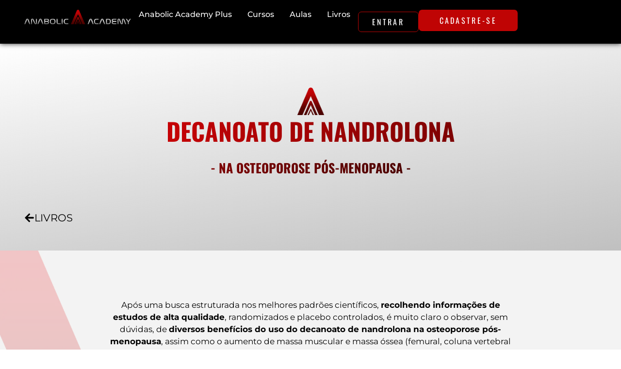

--- FILE ---
content_type: text/html; charset=UTF-8
request_url: https://livros.anabolicacademy.com.br/nandrolona-para-osteoporose/
body_size: 33675
content:
<!doctype html><html dir="ltr" lang="pt-BR" prefix="og: https://ogp.me/ns#"><head><script data-no-optimize="1">var litespeed_docref=sessionStorage.getItem("litespeed_docref");litespeed_docref&&(Object.defineProperty(document,"referrer",{get:function(){return litespeed_docref}}),sessionStorage.removeItem("litespeed_docref"));</script> <meta charset="UTF-8"><meta name="viewport" content="width=device-width, initial-scale=1"><link rel="profile" href="https://gmpg.org/xfn/11"><title>Nandrolona - Anabolic Academy</title><meta name="description" content="Livro Decanoato de nandrolona - na osteoporose pós-menopausa - Após uma busca estruturada nos melhores padrões científicos, recolhendo informações..." /><meta name="robots" content="max-image-preview:large" /><link rel="canonical" href="https://livros.anabolicacademy.com.br/nandrolona-para-osteoporose/" /><meta name="generator" content="All in One SEO (AIOSEO) 4.9.1.1" /><meta property="og:locale" content="pt_BR" /><meta property="og:site_name" content="Dr Lucas Caseri -" /><meta property="og:type" content="article" /><meta property="og:title" content="Nandrolona - Anabolic Academy" /><meta property="og:description" content="Livro Decanoato de nandrolona - na osteoporose pós-menopausa - Após uma busca estruturada nos melhores padrões científicos, recolhendo informações..." /><meta property="og:url" content="https://livros.anabolicacademy.com.br/nandrolona-para-osteoporose/" /><meta property="article:published_time" content="2023-10-26T12:19:57+00:00" /><meta property="article:modified_time" content="2024-04-01T19:58:19+00:00" /><meta name="twitter:card" content="summary_large_image" /><meta name="twitter:title" content="Nandrolona - Anabolic Academy" /><meta name="twitter:description" content="Livro Decanoato de nandrolona - na osteoporose pós-menopausa - Após uma busca estruturada nos melhores padrões científicos, recolhendo informações..." /> <script type="application/ld+json" class="aioseo-schema">{"@context":"https:\/\/schema.org","@graph":[{"@type":"BreadcrumbList","@id":"https:\/\/livros.anabolicacademy.com.br\/nandrolona-para-osteoporose\/#breadcrumblist","itemListElement":[{"@type":"ListItem","@id":"https:\/\/livros.anabolicacademy.com.br#listItem","position":1,"name":"Dom\u00e9stica","item":"https:\/\/livros.anabolicacademy.com.br","nextItem":{"@type":"ListItem","@id":"https:\/\/livros.anabolicacademy.com.br\/nandrolona-para-osteoporose\/#listItem","name":"Nandrolona [LIVRO] [SITE]"}},{"@type":"ListItem","@id":"https:\/\/livros.anabolicacademy.com.br\/nandrolona-para-osteoporose\/#listItem","position":2,"name":"Nandrolona [LIVRO] [SITE]","previousItem":{"@type":"ListItem","@id":"https:\/\/livros.anabolicacademy.com.br#listItem","name":"Dom\u00e9stica"}}]},{"@type":"Organization","@id":"https:\/\/livros.anabolicacademy.com.br\/#organization","name":"Dr Lucas Caseri","url":"https:\/\/livros.anabolicacademy.com.br\/"},{"@type":"WebPage","@id":"https:\/\/livros.anabolicacademy.com.br\/nandrolona-para-osteoporose\/#webpage","url":"https:\/\/livros.anabolicacademy.com.br\/nandrolona-para-osteoporose\/","name":"Nandrolona - Anabolic Academy","description":"Livro Decanoato de nandrolona - na osteoporose p\u00f3s-menopausa - Ap\u00f3s uma busca estruturada nos melhores padr\u00f5es cient\u00edficos, recolhendo informa\u00e7\u00f5es...","inLanguage":"pt-BR","isPartOf":{"@id":"https:\/\/livros.anabolicacademy.com.br\/#website"},"breadcrumb":{"@id":"https:\/\/livros.anabolicacademy.com.br\/nandrolona-para-osteoporose\/#breadcrumblist"},"image":{"@type":"ImageObject","url":"https:\/\/livros.anabolicacademy.com.br\/wp-content\/uploads\/2023\/11\/image-2.jpg","@id":"https:\/\/livros.anabolicacademy.com.br\/nandrolona-para-osteoporose\/#mainImage","width":500,"height":750,"caption":"Livro Nandrolona"},"primaryImageOfPage":{"@id":"https:\/\/livros.anabolicacademy.com.br\/nandrolona-para-osteoporose\/#mainImage"},"datePublished":"2023-10-26T09:19:57-03:00","dateModified":"2024-04-01T16:58:19-03:00"},{"@type":"WebSite","@id":"https:\/\/livros.anabolicacademy.com.br\/#website","url":"https:\/\/livros.anabolicacademy.com.br\/","name":"Dr Lucas Caseri","inLanguage":"pt-BR","publisher":{"@id":"https:\/\/livros.anabolicacademy.com.br\/#organization"}}]}</script> <link rel="alternate" type="application/rss+xml" title="Feed para Dr Lucas Caseri &raquo;" href="https://livros.anabolicacademy.com.br/feed/" /><link rel="alternate" type="application/rss+xml" title="Feed de comentários para Dr Lucas Caseri &raquo;" href="https://livros.anabolicacademy.com.br/comments/feed/" /><style id="litespeed-ccss">body{--wp--preset--color--black:#000;--wp--preset--color--cyan-bluish-gray:#abb8c3;--wp--preset--color--white:#fff;--wp--preset--color--pale-pink:#f78da7;--wp--preset--color--vivid-red:#cf2e2e;--wp--preset--color--luminous-vivid-orange:#ff6900;--wp--preset--color--luminous-vivid-amber:#fcb900;--wp--preset--color--light-green-cyan:#7bdcb5;--wp--preset--color--vivid-green-cyan:#00d084;--wp--preset--color--pale-cyan-blue:#8ed1fc;--wp--preset--color--vivid-cyan-blue:#0693e3;--wp--preset--color--vivid-purple:#9b51e0;--wp--preset--gradient--vivid-cyan-blue-to-vivid-purple:linear-gradient(135deg,rgba(6,147,227,1) 0%,#9b51e0 100%);--wp--preset--gradient--light-green-cyan-to-vivid-green-cyan:linear-gradient(135deg,#7adcb4 0%,#00d082 100%);--wp--preset--gradient--luminous-vivid-amber-to-luminous-vivid-orange:linear-gradient(135deg,rgba(252,185,0,1) 0%,rgba(255,105,0,1) 100%);--wp--preset--gradient--luminous-vivid-orange-to-vivid-red:linear-gradient(135deg,rgba(255,105,0,1) 0%,#cf2e2e 100%);--wp--preset--gradient--very-light-gray-to-cyan-bluish-gray:linear-gradient(135deg,#eee 0%,#a9b8c3 100%);--wp--preset--gradient--cool-to-warm-spectrum:linear-gradient(135deg,#4aeadc 0%,#9778d1 20%,#cf2aba 40%,#ee2c82 60%,#fb6962 80%,#fef84c 100%);--wp--preset--gradient--blush-light-purple:linear-gradient(135deg,#ffceec 0%,#9896f0 100%);--wp--preset--gradient--blush-bordeaux:linear-gradient(135deg,#fecda5 0%,#fe2d2d 50%,#6b003e 100%);--wp--preset--gradient--luminous-dusk:linear-gradient(135deg,#ffcb70 0%,#c751c0 50%,#4158d0 100%);--wp--preset--gradient--pale-ocean:linear-gradient(135deg,#fff5cb 0%,#b6e3d4 50%,#33a7b5 100%);--wp--preset--gradient--electric-grass:linear-gradient(135deg,#caf880 0%,#71ce7e 100%);--wp--preset--gradient--midnight:linear-gradient(135deg,#020381 0%,#2874fc 100%);--wp--preset--font-size--small:13px;--wp--preset--font-size--medium:20px;--wp--preset--font-size--large:36px;--wp--preset--font-size--x-large:42px;--wp--preset--spacing--20:.44rem;--wp--preset--spacing--30:.67rem;--wp--preset--spacing--40:1rem;--wp--preset--spacing--50:1.5rem;--wp--preset--spacing--60:2.25rem;--wp--preset--spacing--70:3.38rem;--wp--preset--spacing--80:5.06rem;--wp--preset--shadow--natural:6px 6px 9px rgba(0,0,0,.2);--wp--preset--shadow--deep:12px 12px 50px rgba(0,0,0,.4);--wp--preset--shadow--sharp:6px 6px 0px rgba(0,0,0,.2);--wp--preset--shadow--outlined:6px 6px 0px -3px rgba(255,255,255,1),6px 6px rgba(0,0,0,1);--wp--preset--shadow--crisp:6px 6px 0px rgba(0,0,0,1)}html{line-height:1.15;-webkit-text-size-adjust:100%}*,:after,:before{box-sizing:border-box}body{margin:0;font-family:-apple-system,BlinkMacSystemFont,Segoe UI,Roboto,Helvetica Neue,Arial,Noto Sans,sans-serif,Apple Color Emoji,Segoe UI Emoji,Segoe UI Symbol,Noto Color Emoji;font-size:1rem;font-weight:400;line-height:1.5;color:#333;background-color:#fff;-webkit-font-smoothing:antialiased;-moz-osx-font-smoothing:grayscale}h3{margin-block-start:.5rem;margin-block-end:1rem;font-family:inherit;font-weight:500;line-height:1.2;color:inherit}h3{font-size:1.75rem}p{margin-block-start:0;margin-block-end:.9rem}a{background-color:transparent;text-decoration:none;color:#c36}img{border-style:none;height:auto;max-width:100%}details{display:block}summary{display:list-item}::-webkit-file-upload-button{-webkit-appearance:button;font:inherit}li,ul{margin-block-start:0;margin-block-end:0;border:0;outline:0;font-size:100%;vertical-align:baseline;background:0 0}.screen-reader-text{clip:rect(1px,1px,1px,1px);height:1px;overflow:hidden;position:absolute!important;width:1px;word-wrap:normal!important}.site-navigation{grid-area:nav-menu;display:flex;align-items:center;flex-grow:1}.elementor-screen-only,.screen-reader-text{position:absolute;top:-10000em;width:1px;height:1px;margin:-1px;padding:0;overflow:hidden;clip:rect(0,0,0,0);border:0}.elementor *,.elementor :after,.elementor :before{box-sizing:border-box}.elementor a{box-shadow:none;text-decoration:none}.elementor img{height:auto;max-width:100%;border:none;border-radius:0;box-shadow:none}.elementor-element{--flex-direction:initial;--flex-wrap:initial;--justify-content:initial;--align-items:initial;--align-content:initial;--gap:initial;--flex-basis:initial;--flex-grow:initial;--flex-shrink:initial;--order:initial;--align-self:initial;flex-basis:var(--flex-basis);flex-grow:var(--flex-grow);flex-shrink:var(--flex-shrink);order:var(--order);align-self:var(--align-self)}.elementor-invisible{visibility:hidden}.elementor-align-justify .elementor-button{width:100%}@media (max-width:767px){.elementor-mobile-align-left{text-align:left}.elementor-mobile-align-justify .elementor-button{width:100%}}:root{--page-title-display:block}.elementor-widget{position:relative}.elementor-widget:not(:last-child){margin-bottom:20px}.elementor-widget:not(:last-child).elementor-widget__width-auto,.elementor-widget:not(:last-child).elementor-widget__width-initial{margin-bottom:0}.e-con{--border-radius:0;--border-block-start-width:0px;--border-inline-end-width:0px;--border-block-end-width:0px;--border-inline-start-width:0px;--border-style:initial;--border-color:initial;--container-widget-width:100%;--container-widget-height:initial;--container-widget-flex-grow:0;--container-widget-align-self:initial;--content-width:min(100%,var(--container-max-width,1140px));--width:100%;--min-height:initial;--height:auto;--text-align:initial;--margin-block-start:0px;--margin-inline-end:0px;--margin-block-end:0px;--margin-inline-start:0px;--padding-block-start:var(--container-default-padding-block-start,10px);--padding-inline-end:var(--container-default-padding-inline-end,10px);--padding-block-end:var(--container-default-padding-block-end,10px);--padding-inline-start:var(--container-default-padding-inline-start,10px);--position:relative;--z-index:revert;--overflow:visible;--gap:var(--widgets-spacing,20px);--overlay-mix-blend-mode:initial;--overlay-opacity:1;--e-con-grid-template-columns:repeat(3,1fr);--e-con-grid-template-rows:repeat(2,1fr);position:var(--position);width:var(--width);min-width:0;min-height:var(--min-height);height:var(--height);border-radius:var(--border-radius);margin-block-start:var(--bc-margin-block-start,var(--margin-block-start));margin-inline-end:var(--bc-margin-inline-end,var(--margin-inline-end));margin-block-end:var(--bc-margin-block-end,var(--margin-block-end));margin-inline-start:var(--bc-margin-inline-start,var(--margin-inline-start));padding-inline-start:var(--bc-padding-inline-start,var(--padding-inline-start));padding-inline-end:var(--bc-padding-inline-end,var(--padding-inline-end));z-index:var(--z-index);overflow:var(--overflow)}.e-con.e-flex{--flex-direction:column;--flex-basis:auto;--flex-grow:0;--flex-shrink:1;flex:var(--flex-grow) var(--flex-shrink) var(--flex-basis)}.e-con-full,.e-con>.e-con-inner{text-align:var(--text-align);padding-block-start:var(--bc-padding-block-start,var(--padding-block-start));padding-block-end:var(--bc-padding-block-end,var(--padding-block-end))}.e-con-full.e-flex,.e-con.e-flex>.e-con-inner{flex-direction:var(--flex-direction)}.e-con,.e-con>.e-con-inner{display:var(--display)}.e-con-boxed.e-flex{flex-direction:column;flex-wrap:nowrap;justify-content:normal;align-items:normal;align-content:normal}.e-con-boxed{text-align:initial;gap:initial}.e-con.e-flex>.e-con-inner{flex-wrap:var(--flex-wrap);justify-content:var(--justify-content);align-items:var(--align-items);align-content:var(--align-content);flex-basis:auto;flex-grow:1;flex-shrink:1;align-self:auto}.e-con>.e-con-inner{gap:var(--gap);width:100%;max-width:var(--content-width);margin:0 auto;padding-inline-start:0;padding-inline-end:0;height:100%}.e-con .elementor-widget.elementor-widget{margin-block-end:0}.e-con:before{content:var(--background-overlay);display:block;position:absolute;mix-blend-mode:var(--overlay-mix-blend-mode);opacity:var(--overlay-opacity);border-radius:var(--border-radius);border-style:var(--border-style);border-color:var(--border-color);border-block-start-width:var(--border-block-start-width);border-inline-end-width:var(--border-inline-end-width);border-block-end-width:var(--border-block-end-width);border-inline-start-width:var(--border-inline-start-width);top:calc(0px - var(--border-block-start-width));left:calc(0px - var(--border-inline-start-width));width:max(100% + var(--border-inline-end-width) + var(--border-inline-start-width),100%);height:max(100% + var(--border-block-start-width) + var(--border-block-end-width),100%)}.e-con .elementor-widget{min-width:0}.e-con>.e-con-inner>.elementor-widget>.elementor-widget-container,.e-con>.elementor-widget>.elementor-widget-container{height:100%}.e-con.e-con>.e-con-inner>.elementor-widget,.elementor.elementor .e-con>.elementor-widget{max-width:100%}@media (max-width:767px){.e-con.e-flex{--width:100%;--flex-wrap:wrap}}.e-con{--bc-margin-block-start:var(--margin-top);--bc-margin-block-end:var(--margin-bottom);--bc-margin-inline-start:var(--margin-left);--bc-margin-inline-end:var(--margin-right);--bc-padding-block-start:var(--padding-top);--bc-padding-block-end:var(--padding-bottom);--bc-padding-inline-start:var(--padding-left);--bc-padding-inline-end:var(--padding-right)}.elementor-button{display:inline-block;line-height:1;background-color:#69727d;font-size:15px;padding:12px 24px;border-radius:3px;color:#fff;fill:#fff;text-align:center}.elementor-button:visited{color:#fff}.elementor-button-content-wrapper{display:flex;justify-content:center}.elementor-button-text{flex-grow:1;order:10;display:inline-block}.elementor-button span{text-decoration:inherit}.elementor-element{--swiper-theme-color:#000;--swiper-navigation-size:44px;--swiper-pagination-bullet-size:6px;--swiper-pagination-bullet-horizontal-gap:6px}.elementor .elementor-element ul.elementor-icon-list-items{padding:0}@media (max-width:767px){.elementor .elementor-hidden-mobile{display:none}}@media (min-width:768px) and (max-width:880px){.elementor .elementor-hidden-mobile_extra{display:none}}@media (min-width:881px) and (max-width:1024px){.elementor .elementor-hidden-tablet{display:none}}@media (min-width:1025px) and (max-width:1200px){.elementor .elementor-hidden-tablet_extra{display:none}}@media (min-width:1201px) and (max-width:1550px){.elementor .elementor-hidden-laptop{display:none}}@media (min-width:1551px) and (max-width:2399px){.elementor .elementor-hidden-desktop{display:none}}@media (min-width:2400px){.elementor .elementor-hidden-widescreen{display:none}}.elementor-widget-n-accordion{--n-accordion-title-font-size:20px;--n-accordion-title-flex-grow:initial;--n-accordion-title-justify-content:initial;--n-accordion-title-icon-order:-1;--n-accordion-border-width:1px;--n-accordion-border-color:#d5d8dc;--n-accordion-border-style:solid;--n-accordion-item-title-flex-grow:initial;--n-accordion-item-title-space-between:0px;--n-accordion-item-title-distance-from-content:0px;--n-accordion-padding:10px;--n-accordion-border-radius:0px;--n-accordion-icon-size:15px;--n-accordion-title-normal-color:#1f2124;--n-accordion-title-hover-color:#1f2124;--n-accordion-title-active-color:#1f2124;--n-accordion-icon-normal-color:var(--n-accordion-title-normal-color);--n-accordion-icon-hover-color:var(--n-accordion-title-hover-color);--n-accordion-icon-active-color:var(--n-accordion-title-active-color);--n-accordion-icon-gap:0 10px;width:100%}.elementor-widget-n-accordion .e-n-accordion details>summary::-webkit-details-marker{display:none}.elementor-widget-n-accordion .e-n-accordion-item{display:flex;flex-direction:column;position:relative}.elementor-widget-n-accordion .e-n-accordion-item:not(:last-child){margin-block-end:var(--n-accordion-item-title-space-between)}.elementor-widget-n-accordion .e-n-accordion-item-title{border:var(--n-accordion-border-width) var(--n-accordion-border-style) var(--n-accordion-border-color)}.elementor-widget-n-accordion .e-n-accordion-item-title{display:flex;flex-direction:row;list-style:none;padding:var(--n-accordion-padding);justify-content:var(--n-accordion-title-justify-content);border-radius:var(--n-accordion-border-radius);flex-grow:var(--n-menu-title-flex-grow);gap:var(--n-accordion-icon-gap);color:var(--n-accordion-title-normal-color);align-items:center}.elementor-widget-n-accordion .e-n-accordion-item-title-header{display:flex}.elementor-widget-n-accordion .e-n-accordion-item-title-text{font-size:var(--n-accordion-title-font-size);align-items:center}.elementor-widget-n-accordion .e-n-accordion-item-title-icon{display:flex;flex-direction:row;align-items:center;order:var(--n-accordion-title-icon-order);position:relative;width:-moz-fit-content;width:fit-content}.elementor-widget-n-accordion .e-n-accordion-item-title-icon span{height:var(--n-accordion-icon-size);width:var(--n-accordion-icon-size);font-size:var(--n-accordion-icon-size)}.elementor-widget-n-accordion .e-n-accordion-item-title-icon span>svg{fill:var(--n-accordion-icon-normal-color)}.elementor-widget-n-accordion .e-n-accordion-item .e-n-accordion-item-title-icon .e-opened{display:none}.elementor-widget-n-accordion .e-n-accordion-item .e-n-accordion-item-title-icon .e-closed{display:flex}.elementor-widget-n-accordion .e-n-accordion-item .e-n-accordion-item-title-icon span>svg{fill:var(--n-accordion-icon-normal-color)}.elementor-kit-8{--e-global-color-primary:#6ec1e4;--e-global-color-secondary:#54595f;--e-global-color-text:#7a7a7a;--e-global-color-accent:#61ce70;--e-global-typography-primary-font-family:"Roboto";--e-global-typography-primary-font-weight:600;--e-global-typography-secondary-font-family:"Roboto Slab";--e-global-typography-secondary-font-weight:400;--e-global-typography-text-font-family:"Roboto";--e-global-typography-text-font-weight:400;--e-global-typography-accent-font-family:"Roboto";--e-global-typography-accent-font-weight:500}.e-con{--container-max-width:1140px}.elementor-widget:not(:last-child){margin-block-end:20px}.elementor-element{--widgets-spacing:20px 20px}@media (max-width:1024px){.e-con{--container-max-width:1024px}}@media (max-width:767px){.e-con{--container-max-width:767px}}:root{--swiper-theme-color:#007aff}:root{--swiper-navigation-size:44px}.elementor-location-header:before{content:"";display:table;clear:both}.elementor-widget-button .elementor-button{font-family:var(--e-global-typography-accent-font-family),Sans-serif;font-weight:var(--e-global-typography-accent-font-weight);background-color:var(--e-global-color-accent)}.elementor-widget-image-box .elementor-image-box-title{color:var(--e-global-color-primary);font-family:var(--e-global-typography-primary-font-family),Sans-serif;font-weight:var(--e-global-typography-primary-font-weight)}.elementor-widget-image-box .elementor-image-box-description{color:var(--e-global-color-text);font-family:var(--e-global-typography-text-font-family),Sans-serif;font-weight:var(--e-global-typography-text-font-weight)}.elementor-widget-icon-list .elementor-icon-list-item:not(:last-child):after{border-color:var(--e-global-color-text)}.elementor-widget-icon-list .elementor-icon-list-item>a{font-family:var(--e-global-typography-text-font-family),Sans-serif;font-weight:var(--e-global-typography-text-font-weight)}.elementor-widget-icon-list .elementor-icon-list-text{color:var(--e-global-color-secondary)}.elementor-widget-nav-menu .elementor-nav-menu .elementor-item{font-family:var(--e-global-typography-primary-font-family),Sans-serif;font-weight:var(--e-global-typography-primary-font-weight)}.elementor-widget-nav-menu .elementor-nav-menu--main .elementor-item{color:var(--e-global-color-text);fill:var(--e-global-color-text)}.elementor-widget-nav-menu .elementor-nav-menu--main:not(.e--pointer-framed) .elementor-item:before,.elementor-widget-nav-menu .elementor-nav-menu--main:not(.e--pointer-framed) .elementor-item:after{background-color:var(--e-global-color-accent)}.elementor-widget-nav-menu{--e-nav-menu-divider-color:var(--e-global-color-text)}.elementor-widget-nav-menu .elementor-nav-menu--dropdown .elementor-item,.elementor-widget-nav-menu .elementor-nav-menu--dropdown .elementor-sub-item{font-family:var(--e-global-typography-accent-font-family),Sans-serif;font-weight:var(--e-global-typography-accent-font-weight)}.elementor-90 .elementor-element.elementor-element-84ec3a2{--display:flex;--min-height:293px;--flex-direction:column;--container-widget-width:calc((1 - var(--container-widget-flex-grow))*100%);--container-widget-height:initial;--container-widget-flex-grow:0;--container-widget-align-self:initial;--align-items:flex-start;--margin-block-start:0%;--margin-block-end:0%;--margin-inline-start:0%;--margin-inline-end:0%;--padding-block-start:5%;--padding-block-end:5%;--padding-inline-start:0%;--padding-inline-end:0%;--z-index:15}.elementor-90 .elementor-element.elementor-element-84ec3a2:not(.elementor-motion-effects-element-type-background){background-color:transparent;background-image:linear-gradient(171deg,#000000FA 0%,silver 100%)}.elementor-90 .elementor-element.elementor-element-84ec3a2.e-con{--align-self:center}.elementor-90 .elementor-element.elementor-element-4893583b .elementor-image-box-title{margin-bottom:0;color:#555;font-family:"Oswald",Sans-serif;font-size:81px;font-weight:900;line-height:1.3em}.elementor-90 .elementor-element.elementor-element-4893583b>.elementor-widget-container{margin:30px 0 0;padding:0}.elementor-90 .elementor-element.elementor-element-4893583b{width:var(--container-widget-width,82%);max-width:82%;--container-widget-width:82%;--container-widget-flex-grow:0}.elementor-90 .elementor-element.elementor-element-4893583b.elementor-element{--align-self:center}.elementor-90 .elementor-element.elementor-element-7a5b7562 .elementor-image-box-title{margin-bottom:0;color:#FFFFFFDB;font-family:"Lato",Sans-serif;font-size:33px;font-weight:600;text-transform:uppercase}.elementor-90 .elementor-element.elementor-element-7a5b7562>.elementor-widget-container{margin:14px 0 0;padding:0}.elementor-90 .elementor-element.elementor-element-7a5b7562{width:var(--container-widget-width,90%);max-width:90%;--container-widget-width:90%;--container-widget-flex-grow:0}.elementor-90 .elementor-element.elementor-element-7a5b7562.elementor-element{--align-self:center}.elementor-90 .elementor-element.elementor-element-1be8f6dc{--display:flex;--flex-direction:column;--container-widget-width:calc((1 - var(--container-widget-flex-grow))*100%);--container-widget-height:initial;--container-widget-flex-grow:0;--container-widget-align-self:initial;--justify-content:center;--align-items:center;--overlay-opacity:.77;--padding-block-start:100px;--padding-block-end:100px;--padding-inline-start:0px;--padding-inline-end:0px;--z-index:0}.elementor-90 .elementor-element.elementor-element-1be8f6dc:not(.elementor-motion-effects-element-type-background){background-color:#ccc;background-image:var(--e-bg-lazyload-loaded);--e-bg-lazyload:url("http://livros.anabolicacademy.com.br/wp-content/uploads/2023/10/teste6-1.jpg");background-position:bottom left;background-repeat:no-repeat;background-size:contain}.elementor-90 .elementor-element.elementor-element-1be8f6dc:before{--background-overlay:'';background-color:#ccc}.elementor-90 .elementor-element.elementor-element-1bdc98e9 .elementor-image-box-wrapper{text-align:center}.elementor-90 .elementor-element.elementor-element-1bdc98e9 .elementor-image-box-description{color:#000;font-family:"Montserrat",Sans-serif;font-size:17px;font-weight:400}.elementor-90 .elementor-element.elementor-element-1bdc98e9>.elementor-widget-container{margin:0;padding:0}.elementor-90 .elementor-element.elementor-element-1bdc98e9{width:var(--container-widget-width,73%);max-width:73%;--container-widget-width:73%;--container-widget-flex-grow:0}.elementor-90 .elementor-element.elementor-element-1bdc98e9.elementor-element{--align-self:center}@media (min-width:768px){.elementor-90 .elementor-element.elementor-element-84ec3a2{--content-width:1200px}}@media (max-width:767px){.elementor-90 .elementor-element.elementor-element-84ec3a2{--margin-block-start:-80%;--margin-block-end:0%;--margin-inline-start:0%;--margin-inline-end:0%;--padding-block-start:90%;--padding-block-end:10%;--padding-inline-start:2%;--padding-inline-end:2%;--z-index:50}.elementor-90 .elementor-element.elementor-element-4893583b .elementor-image-box-title{font-size:45px}.elementor-90 .elementor-element.elementor-element-4893583b{width:100%;max-width:100%}.elementor-90 .elementor-element.elementor-element-7a5b7562 .elementor-image-box-title{font-size:28px}.elementor-90 .elementor-element.elementor-element-7a5b7562>.elementor-widget-container{margin:0;padding:0}.elementor-90 .elementor-element.elementor-element-7a5b7562{width:100%;max-width:100%}.elementor-90 .elementor-element.elementor-element-1be8f6dc:not(.elementor-motion-effects-element-type-background){background-size:cover}.elementor-90 .elementor-element.elementor-element-1be8f6dc{--overlay-opacity:.92;--margin-block-start:0px;--margin-block-end:0px;--margin-inline-start:0px;--margin-inline-end:0px;--padding-block-start:80px;--padding-block-end:40px;--padding-inline-start:10px;--padding-inline-end:10px}.elementor-90 .elementor-element.elementor-element-1bdc98e9>.elementor-widget-container{margin:0;padding:0}.elementor-90 .elementor-element.elementor-element-1bdc98e9{width:100%;max-width:100%;z-index:200}}.elementor-90 .elementor-element.elementor-element-4893583b .elementor-image-box-title{margin:-20px!important;padding:0!important;background-image:linear-gradient(to bottom,#fff,silver);color:#000;background-clip:text;-webkit-background-clip:text;-webkit-text-fill-color:transparent}.elementor-183 .elementor-element.elementor-element-6d83b50{--display:flex;--min-height:0px;--flex-direction:row;--container-widget-width:calc((1 - var(--container-widget-flex-grow))*100%);--container-widget-height:100%;--container-widget-flex-grow:1;--container-widget-align-self:stretch;--justify-content:space-between;--align-items:center;box-shadow:0px 0px 10px 0px #242424;--margin-block-start:0px;--margin-block-end:0px;--margin-inline-start:0px;--margin-inline-end:0px;--padding-block-start:20px;--padding-block-end:20px;--padding-inline-start:50px;--padding-inline-end:10px;--z-index:100}.elementor-183 .elementor-element.elementor-element-6d83b50:not(.elementor-motion-effects-element-type-background){background-color:#5c5c5c}.elementor-183 .elementor-element.elementor-element-8401fee{text-align:left;width:var(--container-widget-width,20%);max-width:20%;--container-widget-width:20%;--container-widget-flex-grow:0}.elementor-183 .elementor-element.elementor-element-8401fee img{width:100%}.elementor-183 .elementor-element.elementor-element-8401fee>.elementor-widget-container{padding:0 0 20px}.elementor-183 .elementor-element.elementor-element-8401fee.elementor-element{--align-self:center}.elementor-183 .elementor-element.elementor-element-b26be2d .elementor-menu-toggle{margin:0 auto}.elementor-183 .elementor-element.elementor-element-b26be2d .elementor-nav-menu .elementor-item{font-family:"Montserrat",Sans-serif;font-size:16px;font-weight:500}.elementor-183 .elementor-element.elementor-element-b26be2d .elementor-nav-menu--main .elementor-item{color:#fff;fill:#fff;padding-left:2em;padding-right:2em}.elementor-183 .elementor-element.elementor-element-b26be2d .elementor-nav-menu--main:not(.e--pointer-framed) .elementor-item:before,.elementor-183 .elementor-element.elementor-element-b26be2d .elementor-nav-menu--main:not(.e--pointer-framed) .elementor-item:after{background-color:#fff}.elementor-183 .elementor-element.elementor-element-b26be2d .e--pointer-underline .elementor-item:after{height:1px}.elementor-183 .elementor-element.elementor-element-b26be2d .elementor-nav-menu--dropdown a,.elementor-183 .elementor-element.elementor-element-b26be2d .elementor-menu-toggle{color:#fff}.elementor-183 .elementor-element.elementor-element-b26be2d .elementor-nav-menu--dropdown{background-color:#000;border-radius:0 0 5px 5px}.elementor-183 .elementor-element.elementor-element-b26be2d .elementor-nav-menu--dropdown .elementor-item,.elementor-183 .elementor-element.elementor-element-b26be2d .elementor-nav-menu--dropdown .elementor-sub-item{font-family:"Montserrat",Sans-serif;font-size:14px;font-weight:500}.elementor-183 .elementor-element.elementor-element-b26be2d .elementor-nav-menu--dropdown li:first-child a{border-top-left-radius:0;border-top-right-radius:0}.elementor-183 .elementor-element.elementor-element-b26be2d .elementor-nav-menu--dropdown li:last-child a{border-bottom-right-radius:5px;border-bottom-left-radius:5px}.elementor-183 .elementor-element.elementor-element-b26be2d .elementor-nav-menu--dropdown a{padding-left:10px;padding-right:10px}.elementor-183 .elementor-element.elementor-element-b26be2d .elementor-nav-menu--dropdown li:not(:last-child){border-style:groove;border-color:#7a7a7a;border-bottom-width:2px}.elementor-183 .elementor-element.elementor-element-b26be2d div.elementor-menu-toggle{color:#fff}.elementor-183 .elementor-element.elementor-element-b26be2d div.elementor-menu-toggle svg{fill:#fff}.elementor-183 .elementor-element.elementor-element-b26be2d>.elementor-widget-container{margin:0;padding:0}.elementor-183 .elementor-element.elementor-element-b26be2d{width:auto;max-width:auto}.elementor-183 .elementor-element.elementor-element-f6530ac{--display:flex;--flex-direction:row;--container-widget-width:initial;--container-widget-height:100%;--container-widget-flex-grow:1;--container-widget-align-self:stretch;--justify-content:center;--gap:20px 20px;--margin-block-start:0px;--margin-block-end:0px;--margin-inline-start:0px;--margin-inline-end:0px;--padding-block-start:0px;--padding-block-end:0px;--padding-inline-start:0px;--padding-inline-end:0px}.elementor-183 .elementor-element.elementor-element-f04a7e2 .elementor-button{font-family:"Oswald",Sans-serif;font-size:16px;font-weight:500;letter-spacing:3.3px;background-color:#B01D2200;border-style:solid;border-width:1px;border-color:#bf0404;border-radius:7px;padding:12px 30px}.elementor-183 .elementor-element.elementor-element-f04a7e2>.elementor-widget-container{margin:0;padding:0}.elementor-183 .elementor-element.elementor-element-f04a7e2{width:var(--container-widget-width,36%);max-width:36%;--container-widget-width:36%;--container-widget-flex-grow:0}.elementor-183 .elementor-element.elementor-element-f04a7e2.elementor-element{--align-self:center}.elementor-183 .elementor-element.elementor-element-e13ff7c .elementor-button{font-family:"Oswald",Sans-serif;font-size:16px;font-weight:500;letter-spacing:3.3px;fill:#fff;color:#fff;background-color:#bf0404;border-style:solid;border-width:2px;border-color:#bf0404;border-radius:7px;padding:12px 30px}.elementor-183 .elementor-element.elementor-element-e13ff7c>.elementor-widget-container{margin:0;padding:0}.elementor-183 .elementor-element.elementor-element-e13ff7c{width:var(--container-widget-width,52%);max-width:52%;--container-widget-width:52%;--container-widget-flex-grow:0}@media (min-width:768px){.elementor-183 .elementor-element.elementor-element-f6530ac{--width:31%}}@media (max-width:1550px){.elementor-183 .elementor-element.elementor-element-8401fee img{width:100%}.elementor-183 .elementor-element.elementor-element-8401fee{--container-widget-width:18%;--container-widget-flex-grow:0;width:var(--container-widget-width,18%);max-width:18%}.elementor-183 .elementor-element.elementor-element-b26be2d .elementor-nav-menu--main .elementor-item{padding-left:1em;padding-right:1em;padding-top:0;padding-bottom:0}.elementor-183 .elementor-element.elementor-element-b26be2d{--e-nav-menu-horizontal-menu-item-margin:calc(0px/2)}.elementor-183 .elementor-element.elementor-element-b26be2d>.elementor-widget-container{margin:0;padding:0}.elementor-183 .elementor-element.elementor-element-f04a7e2 .elementor-button{padding:12px 20px}.elementor-183 .elementor-element.elementor-element-f04a7e2{--container-widget-width:55%;--container-widget-flex-grow:0;width:var(--container-widget-width,55%);max-width:55%}.elementor-183 .elementor-element.elementor-element-e13ff7c .elementor-button{padding:12px 10px}.elementor-183 .elementor-element.elementor-element-e13ff7c{--container-widget-width:90%;--container-widget-flex-grow:0;width:var(--container-widget-width,90%);max-width:90%}}@media (max-width:1200px){.elementor-183 .elementor-element.elementor-element-b26be2d .elementor-nav-menu .elementor-item{font-size:16px}.elementor-183 .elementor-element.elementor-element-b26be2d .elementor-nav-menu--main .elementor-item{padding-left:.4em;padding-right:.4em}.elementor-183 .elementor-element.elementor-element-f6530ac{--gap:10px 10px}.elementor-183 .elementor-element.elementor-element-e13ff7c{--container-widget-width:100%;--container-widget-flex-grow:0;width:var(--container-widget-width,100%);max-width:100%}}@media (max-width:1024px){.elementor-183 .elementor-element.elementor-element-8401fee{--container-widget-width:36%;--container-widget-flex-grow:0;width:var(--container-widget-width,36%);max-width:36%}}@media (max-width:767px){.elementor-183 .elementor-element.elementor-element-6d83b50{--flex-direction:row;--container-widget-width:calc((1 - var(--container-widget-flex-grow))*100%);--container-widget-height:100%;--container-widget-flex-grow:1;--container-widget-align-self:stretch;--justify-content:center;--align-items:center;--gap:0px 0px;--margin-block-start:0px;--margin-block-end:0px;--margin-inline-start:0px;--margin-inline-end:0px;--padding-block-start:20px;--padding-block-end:20px;--padding-inline-start:10px;--padding-inline-end:10px;--z-index:1000}.elementor-183 .elementor-element.elementor-element-6d83b50.e-con{--align-self:center}.elementor-183 .elementor-element.elementor-element-8401fee img{width:100%}.elementor-183 .elementor-element.elementor-element-8401fee>.elementor-widget-container{margin:0;padding:0 0 10px}.elementor-183 .elementor-element.elementor-element-8401fee{width:var(--container-widget-width,63%);max-width:63%;--container-widget-width:63%;--container-widget-flex-grow:0;z-index:200}.elementor-183 .elementor-element.elementor-element-b26be2d .elementor-nav-menu--dropdown .elementor-item,.elementor-183 .elementor-element.elementor-element-b26be2d .elementor-nav-menu--dropdown .elementor-sub-item{font-size:16px}.elementor-183 .elementor-element.elementor-element-b26be2d .elementor-nav-menu--dropdown a{padding-left:35px;padding-right:35px}.elementor-183 .elementor-element.elementor-element-b26be2d .elementor-nav-menu--main>.elementor-nav-menu>li>.elementor-nav-menu--dropdown,.elementor-183 .elementor-element.elementor-element-b26be2d .elementor-nav-menu__container.elementor-nav-menu--dropdown{margin-top:0!important}.elementor-183 .elementor-element.elementor-element-b26be2d{--nav-menu-icon-size:27px;width:var(--container-widget-width,37%);max-width:37%;--container-widget-width:37%;--container-widget-flex-grow:0}.elementor-183 .elementor-element.elementor-element-b26be2d .elementor-menu-toggle{border-width:0;border-radius:0}.elementor-183 .elementor-element.elementor-element-b26be2d>.elementor-widget-container{margin:0;padding:0}.elementor-183 .elementor-element.elementor-element-b26be2d.elementor-element{--align-self:center}.elementor-183 .elementor-element.elementor-element-f6530ac{--flex-direction:row;--container-widget-width:initial;--container-widget-height:100%;--container-widget-flex-grow:1;--container-widget-align-self:stretch;--justify-content:center;--gap:10px 10px;--margin-block-start:0px;--margin-block-end:0px;--margin-inline-start:0px;--margin-inline-end:0px;--padding-block-start:20px;--padding-block-end:0px;--padding-inline-start:0px;--padding-inline-end:0px;--z-index:200}.elementor-183 .elementor-element.elementor-element-f6530ac.e-con{--align-self:center;--flex-grow:0;--flex-shrink:0}.elementor-183 .elementor-element.elementor-element-f04a7e2 .elementor-button{font-size:16px;border-width:2px;border-radius:5px;padding:10px 15px}.elementor-183 .elementor-element.elementor-element-f04a7e2>.elementor-widget-container{padding:0}.elementor-183 .elementor-element.elementor-element-f04a7e2{--container-widget-width:46%;--container-widget-flex-grow:0;width:var(--container-widget-width,46%);max-width:46%}.elementor-183 .elementor-element.elementor-element-e13ff7c .elementor-button{font-size:16px;border-width:2px;border-radius:5px;padding:10px}.elementor-183 .elementor-element.elementor-element-e13ff7c>.elementor-widget-container{padding:0}.elementor-183 .elementor-element.elementor-element-e13ff7c{--container-widget-width:50%;--container-widget-flex-grow:0;width:var(--container-widget-width,50%);max-width:50%}}@media (max-width:1550px) and (min-width:768px){.elementor-183 .elementor-element.elementor-element-f6530ac{--width:27%}}@media (max-width:1200px) and (min-width:768px){.elementor-183 .elementor-element.elementor-element-f6530ac{--width:33%}}@media (max-width:1024px) and (min-width:768px){.elementor-183 .elementor-element.elementor-element-f6530ac{--width:57%}}@media (max-width:880px) and (min-width:768px){.elementor-183 .elementor-element.elementor-element-f6530ac{--width:70%}}@media (min-width:2400px){.elementor-183 .elementor-element.elementor-element-b26be2d .elementor-nav-menu .elementor-item{font-size:16px}}.elementor-183 .elementor-element.elementor-element-b26be2d{font-size:16px!important}.elementor-183 .elementor-element.elementor-element-6d83b50{background-color:black!important}.elementor-187 .elementor-element.elementor-element-ca428ed{--display:flex}.elementor-187 .elementor-element.elementor-element-2eb7fb0{--display:flex;--flex-direction:row;--container-widget-width:initial;--container-widget-height:100%;--container-widget-flex-grow:1;--container-widget-align-self:stretch;--margin-block-start:0px;--margin-block-end:0px;--margin-inline-start:0px;--margin-inline-end:0px;--padding-block-start:0px;--padding-block-end:0px;--padding-inline-start:0px;--padding-inline-end:0px}.elementor-187 .elementor-element.elementor-element-3fccf7b img{max-width:95%}.elementor-187 .elementor-element.elementor-element-c6b7cc5{--display:flex}.elementor-187 .elementor-element.elementor-element-e227b5e .elementor-icon-list-items:not(.elementor-inline-items) .elementor-icon-list-item:not(:last-child){padding-bottom:calc(9px/2)}.elementor-187 .elementor-element.elementor-element-e227b5e .elementor-icon-list-items:not(.elementor-inline-items) .elementor-icon-list-item:not(:first-child){margin-top:calc(9px/2)}.elementor-187 .elementor-element.elementor-element-e227b5e{--e-icon-list-icon-size:14px;--icon-vertical-offset:0px}.elementor-187 .elementor-element.elementor-element-e227b5e .elementor-icon-list-item>a{font-family:"Montserrat",Sans-serif;font-size:14px;font-weight:400}.elementor-187 .elementor-element.elementor-element-e227b5e .elementor-icon-list-text{color:#fff}.elementor-187 .elementor-element.elementor-element-80c4d14{--display:flex}.elementor-187 .elementor-element.elementor-element-647de40 .elementor-icon-list-items:not(.elementor-inline-items) .elementor-icon-list-item:not(:last-child){padding-bottom:calc(9px/2)}.elementor-187 .elementor-element.elementor-element-647de40 .elementor-icon-list-items:not(.elementor-inline-items) .elementor-icon-list-item:not(:first-child){margin-top:calc(9px/2)}.elementor-187 .elementor-element.elementor-element-647de40{--e-icon-list-icon-size:14px;--icon-vertical-offset:0px}.elementor-187 .elementor-element.elementor-element-647de40 .elementor-icon-list-item>a{font-family:"Montserrat",Sans-serif;font-size:14px;font-weight:400}.elementor-187 .elementor-element.elementor-element-647de40 .elementor-icon-list-text{color:#fff}.elementor-187 .elementor-element.elementor-element-9f86b0f{--display:flex}.elementor-187 .elementor-element.elementor-element-46deb17 .elementor-icon-list-items:not(.elementor-inline-items) .elementor-icon-list-item:not(:last-child){padding-bottom:calc(9px/2)}.elementor-187 .elementor-element.elementor-element-46deb17 .elementor-icon-list-items:not(.elementor-inline-items) .elementor-icon-list-item:not(:first-child){margin-top:calc(9px/2)}.elementor-187 .elementor-element.elementor-element-46deb17{--e-icon-list-icon-size:14px;--icon-vertical-offset:0px}.elementor-187 .elementor-element.elementor-element-46deb17 .elementor-icon-list-item>a{font-family:"Montserrat",Sans-serif;font-size:14px;font-weight:400}.elementor-187 .elementor-element.elementor-element-46deb17 .elementor-icon-list-text{color:#fff}.elementor-187 .elementor-element.elementor-element-b60e98d{--display:flex}.elementor-187 .elementor-element.elementor-element-7e1f971 .elementor-icon-list-items:not(.elementor-inline-items) .elementor-icon-list-item:not(:last-child){padding-bottom:calc(9px/2)}.elementor-187 .elementor-element.elementor-element-7e1f971 .elementor-icon-list-items:not(.elementor-inline-items) .elementor-icon-list-item:not(:first-child){margin-top:calc(9px/2)}.elementor-187 .elementor-element.elementor-element-7e1f971{--e-icon-list-icon-size:14px;--icon-vertical-offset:0px}.elementor-187 .elementor-element.elementor-element-7e1f971 .elementor-icon-list-item>a{font-family:"Montserrat",Sans-serif;font-size:14px;font-weight:400}.elementor-187 .elementor-element.elementor-element-7e1f971 .elementor-icon-list-text{color:#fff}.elementor-187 .elementor-element.elementor-element-d1939f8{--n-accordion-title-font-size:1rem;--n-accordion-item-title-space-between:0px;--n-accordion-item-title-distance-from-content:0px;--n-accordion-title-normal-color:#fff;--n-accordion-title-hover-color:#fff;--n-accordion-title-active-color:#fff;--n-accordion-icon-size:15px}.elementor-187 .elementor-element.elementor-element-d1939f8>.elementor-widget-container>.e-n-accordion>.e-n-accordion-item>.e-n-accordion-item-title{border-style:solid;border-color:#FFFFFF2E}@media (min-width:768px){.elementor-187 .elementor-element.elementor-element-2eb7fb0{--width:100%}}@media (max-width:767px){.elementor-187 .elementor-element.elementor-element-2eb7fb0{--justify-content:center;--align-items:center;--container-widget-width:calc((1 - var(--container-widget-flex-grow))*100%);--margin-block-start:0px;--margin-block-end:0px;--margin-inline-start:0px;--margin-inline-end:0px;--padding-block-start:0px;--padding-block-end:0px;--padding-inline-start:0px;--padding-inline-end:0px}.elementor-187 .elementor-element.elementor-element-c6b7cc5{--margin-block-start:0px;--margin-block-end:0px;--margin-inline-start:0px;--margin-inline-end:0px;--padding-block-start:20px;--padding-block-end:20px;--padding-inline-start:0px;--padding-inline-end:0px}.elementor-187 .elementor-element.elementor-element-80c4d14{--padding-block-start:20px;--padding-block-end:20px;--padding-inline-start:0px;--padding-inline-end:0px}.elementor-187 .elementor-element.elementor-element-9f86b0f{--margin-block-start:0px;--margin-block-end:0px;--margin-inline-start:0px;--margin-inline-end:0px;--padding-block-start:20px;--padding-block-end:20px;--padding-inline-start:0px;--padding-inline-end:0px}.elementor-187 .elementor-element.elementor-element-b60e98d{--margin-block-start:0px;--margin-block-end:0px;--margin-inline-start:0px;--margin-inline-end:0px;--padding-block-start:20px;--padding-block-end:20px;--padding-inline-start:0px;--padding-inline-end:0px}.elementor-187 .elementor-element.elementor-element-d1939f8{--n-accordion-title-justify-content:space-between;--n-accordion-title-flex-grow:1;--n-accordion-title-icon-order:initial;width:var(--container-widget-width,83%);max-width:83%;--container-widget-width:83%;--container-widget-flex-grow:0}.elementor-187 .elementor-element.elementor-element-d1939f8>.elementor-widget-container>.e-n-accordion>.e-n-accordion-item>.e-n-accordion-item-title{border-width:1px 0}.elementor-187 .elementor-element.elementor-element-d1939f8>.elementor-widget-container{margin:0;padding:20px 0}.elementor-187 .elementor-element.elementor-element-d1939f8.elementor-element{--align-self:center}}body,html{overflow-x:hidden!important}.elementor-widget-image{text-align:center}.elementor-widget-image a{display:inline-block}.elementor-widget-image img{vertical-align:middle;display:inline-block}.elementor-item:after,.elementor-item:before{display:block;position:absolute}.elementor-item:not(:hover):not(:focus):not(.elementor-item-active):not(.highlighted):after,.elementor-item:not(:hover):not(:focus):not(.elementor-item-active):not(.highlighted):before{opacity:0}.e--pointer-underline .elementor-item:after,.e--pointer-underline .elementor-item:before{height:3px;width:100%;left:0;background-color:#3f444b;z-index:2}.e--pointer-underline .elementor-item:after{content:"";bottom:0}.elementor-nav-menu--main .elementor-nav-menu a{padding:13px 20px}.elementor-nav-menu--main .elementor-nav-menu ul{position:absolute;width:12em;border-width:0;border-style:solid;padding:0}.elementor-nav-menu--layout-horizontal{display:flex}.elementor-nav-menu--layout-horizontal .elementor-nav-menu{display:flex;flex-wrap:wrap}.elementor-nav-menu--layout-horizontal .elementor-nav-menu a{white-space:nowrap;flex-grow:1}.elementor-nav-menu--layout-horizontal .elementor-nav-menu>li{display:flex}.elementor-nav-menu--layout-horizontal .elementor-nav-menu>li ul{top:100%!important}.elementor-nav-menu--layout-horizontal .elementor-nav-menu>li:not(:first-child)>a{-webkit-margin-start:var(--e-nav-menu-horizontal-menu-item-margin);margin-inline-start:var(--e-nav-menu-horizontal-menu-item-margin)}.elementor-nav-menu--layout-horizontal .elementor-nav-menu>li:not(:first-child)>ul{left:var(--e-nav-menu-horizontal-menu-item-margin)!important}.elementor-nav-menu--layout-horizontal .elementor-nav-menu>li:not(:last-child)>a{-webkit-margin-end:var(--e-nav-menu-horizontal-menu-item-margin);margin-inline-end:var(--e-nav-menu-horizontal-menu-item-margin)}.elementor-nav-menu--layout-horizontal .elementor-nav-menu>li:not(:last-child):after{content:var(--e-nav-menu-divider-content,none);height:var(--e-nav-menu-divider-height,35%);border-left:var(--e-nav-menu-divider-width,2px) var(--e-nav-menu-divider-style,solid) var(--e-nav-menu-divider-color,#000);border-bottom-color:var(--e-nav-menu-divider-color,#000);border-right-color:var(--e-nav-menu-divider-color,#000);border-top-color:var(--e-nav-menu-divider-color,#000);align-self:center}.elementor-nav-menu__align-center .elementor-nav-menu{margin-left:auto;margin-right:auto;justify-content:center}.elementor-widget-nav-menu .elementor-widget-container{display:flex;flex-direction:column}.elementor-nav-menu{position:relative;z-index:2}.elementor-nav-menu:after{content:" ";display:block;height:0;font:0/0 serif;clear:both;visibility:hidden;overflow:hidden}.elementor-nav-menu,.elementor-nav-menu li,.elementor-nav-menu ul{display:block;list-style:none;margin:0;padding:0;line-height:normal}.elementor-nav-menu ul{display:none}.elementor-nav-menu a,.elementor-nav-menu li{position:relative}.elementor-nav-menu li{border-width:0}.elementor-nav-menu a{display:flex;align-items:center}.elementor-nav-menu a{padding:10px 20px;line-height:20px}.elementor-menu-toggle{display:flex;align-items:center;justify-content:center;font-size:var(--nav-menu-icon-size,22px);padding:.25em;border:0 solid;border-radius:3px;background-color:rgba(0,0,0,.05);color:#33373d}.elementor-menu-toggle:not(.elementor-active) .elementor-menu-toggle__icon--close{display:none}.elementor-menu-toggle .e-font-icon-svg{fill:#33373d;height:1em;width:1em}.elementor-menu-toggle svg{width:1em;height:auto;fill:var(--nav-menu-icon-color,currentColor)}.elementor-nav-menu--dropdown{background-color:#fff;font-size:13px}.elementor-nav-menu--dropdown.elementor-nav-menu__container{margin-top:10px;transform-origin:top;overflow-y:auto;overflow-x:hidden}.elementor-nav-menu--dropdown.elementor-nav-menu__container .elementor-sub-item{font-size:.85em}.elementor-nav-menu--dropdown a{color:#33373d}ul.elementor-nav-menu--dropdown a{text-shadow:none;border-left:8px solid transparent}.elementor-nav-menu--toggle{--menu-height:100vh}.elementor-nav-menu--toggle .elementor-menu-toggle:not(.elementor-active)+.elementor-nav-menu__container{transform:scaleY(0);max-height:0;overflow:hidden}.elementor-nav-menu--stretch .elementor-nav-menu__container.elementor-nav-menu--dropdown{position:absolute;z-index:9997}@media (max-width:767px){.elementor-nav-menu--dropdown-mobile .elementor-nav-menu--main{display:none}}@media (min-width:768px){.elementor-nav-menu--dropdown-mobile .elementor-menu-toggle,.elementor-nav-menu--dropdown-mobile .elementor-nav-menu--dropdown{display:none}.elementor-nav-menu--dropdown-mobile nav.elementor-nav-menu--dropdown.elementor-nav-menu__container{overflow-y:hidden}}.elementor-widget-image-box .elementor-image-box-content{width:100%}.elementor-widget-image-box .elementor-image-box-wrapper{text-align:center}.elementor-widget-image-box .elementor-image-box-description{margin:0}.elementor-widget .elementor-icon-list-items{list-style-type:none;margin:0;padding:0}.elementor-widget .elementor-icon-list-item{margin:0;padding:0;position:relative}.elementor-widget .elementor-icon-list-item:after{position:absolute;bottom:0;width:100%}.elementor-widget .elementor-icon-list-item,.elementor-widget .elementor-icon-list-item a{display:flex;font-size:inherit;align-items:var(--icon-vertical-align,center)}.elementor-widget.elementor-list-item-link-full_width a{width:100%}.elementor-widget:not(.elementor-align-right) .elementor-icon-list-item:after{left:0}.elementor-widget:not(.elementor-align-left) .elementor-icon-list-item:after{right:0}@media (min-width:2400px){.elementor-widget:not(.elementor-widescreen-align-right) .elementor-icon-list-item:after{left:0}.elementor-widget:not(.elementor-widescreen-align-left) .elementor-icon-list-item:after{right:0}}@media (max-width:1550px){.elementor-widget:not(.elementor-laptop-align-right) .elementor-icon-list-item:after{left:0}.elementor-widget:not(.elementor-laptop-align-left) .elementor-icon-list-item:after{right:0}}@media (max-width:1200px){.elementor-widget:not(.elementor-tablet_extra-align-right) .elementor-icon-list-item:after{left:0}.elementor-widget:not(.elementor-tablet_extra-align-left) .elementor-icon-list-item:after{right:0}}@media (max-width:1024px){.elementor-widget:not(.elementor-tablet-align-right) .elementor-icon-list-item:after{left:0}.elementor-widget:not(.elementor-tablet-align-left) .elementor-icon-list-item:after{right:0}}@media (max-width:880px){.elementor-widget:not(.elementor-mobile_extra-align-right) .elementor-icon-list-item:after{left:0}.elementor-widget:not(.elementor-mobile_extra-align-left) .elementor-icon-list-item:after{right:0}}@media (max-width:767px){.elementor-widget.elementor-mobile-align-left .elementor-icon-list-item,.elementor-widget.elementor-mobile-align-left .elementor-icon-list-item a{justify-content:flex-start;text-align:left}.elementor-widget:not(.elementor-mobile-align-right) .elementor-icon-list-item:after{left:0}.elementor-widget:not(.elementor-mobile-align-left) .elementor-icon-list-item:after{right:0}}</style><link rel="preload" data-asynced="1" data-optimized="2" as="style" onload="this.onload=null;this.rel='stylesheet'" href="https://livros.anabolicacademy.com.br/wp-content/litespeed/css/236026d93d465f063f7a4022ce99b2b2.css?ver=27c8e" /><script type="litespeed/javascript">!function(a){"use strict";var b=function(b,c,d){function e(a){return h.body?a():void setTimeout(function(){e(a)})}function f(){i.addEventListener&&i.removeEventListener("load",f),i.media=d||"all"}var g,h=a.document,i=h.createElement("link");if(c)g=c;else{var j=(h.body||h.getElementsByTagName("head")[0]).childNodes;g=j[j.length-1]}var k=h.styleSheets;i.rel="stylesheet",i.href=b,i.media="only x",e(function(){g.parentNode.insertBefore(i,c?g:g.nextSibling)});var l=function(a){for(var b=i.href,c=k.length;c--;)if(k[c].href===b)return a();setTimeout(function(){l(a)})};return i.addEventListener&&i.addEventListener("load",f),i.onloadcssdefined=l,l(f),i};"undefined"!=typeof exports?exports.loadCSS=b:a.loadCSS=b}("undefined"!=typeof global?global:this);!function(a){if(a.loadCSS){var b=loadCSS.relpreload={};if(b.support=function(){try{return a.document.createElement("link").relList.supports("preload")}catch(b){return!1}},b.poly=function(){for(var b=a.document.getElementsByTagName("link"),c=0;c<b.length;c++){var d=b[c];"preload"===d.rel&&"style"===d.getAttribute("as")&&(a.loadCSS(d.href,d,d.getAttribute("media")),d.rel=null)}},!b.support()){b.poly();var c=a.setInterval(b.poly,300);a.addEventListener&&a.addEventListener("load",function(){b.poly(),a.clearInterval(c)}),a.attachEvent&&a.attachEvent("onload",function(){a.clearInterval(c)})}}}(this);</script> <script type="litespeed/javascript" data-src="https://livros.anabolicacademy.com.br/wp-includes/js/jquery/jquery.min.js?ver=3.7.1" id="jquery-core-js"></script> <link rel="https://api.w.org/" href="https://livros.anabolicacademy.com.br/wp-json/" /><link rel="alternate" title="JSON" type="application/json" href="https://livros.anabolicacademy.com.br/wp-json/wp/v2/pages/90" /><link rel="EditURI" type="application/rsd+xml" title="RSD" href="https://livros.anabolicacademy.com.br/xmlrpc.php?rsd" /><meta name="generator" content="WordPress 6.8.3" /><link rel='shortlink' href='https://livros.anabolicacademy.com.br/?p=90' /><link rel="alternate" title="oEmbed (JSON)" type="application/json+oembed" href="https://livros.anabolicacademy.com.br/wp-json/oembed/1.0/embed?url=https%3A%2F%2Flivros.anabolicacademy.com.br%2Fnandrolona-para-osteoporose%2F" /><link rel="alternate" title="oEmbed (XML)" type="text/xml+oembed" href="https://livros.anabolicacademy.com.br/wp-json/oembed/1.0/embed?url=https%3A%2F%2Flivros.anabolicacademy.com.br%2Fnandrolona-para-osteoporose%2F&#038;format=xml" /><meta name="generator" content="Elementor 3.33.4; features: e_font_icon_svg, additional_custom_breakpoints; settings: css_print_method-external, google_font-enabled, font_display-swap"><link rel="icon" href="https://livros.anabolicacademy.com.br/wp-content/uploads/2023/10/cropped-Favicon-32x32.png" sizes="32x32" /><link rel="icon" href="https://livros.anabolicacademy.com.br/wp-content/uploads/2023/10/cropped-Favicon-192x192.png" sizes="192x192" /><link rel="apple-touch-icon" href="https://livros.anabolicacademy.com.br/wp-content/uploads/2023/10/cropped-Favicon-180x180.png" /><meta name="msapplication-TileImage" content="https://livros.anabolicacademy.com.br/wp-content/uploads/2023/10/cropped-Favicon-270x270.png" /></head><body class="wp-singular page-template page-template-elementor_header_footer page page-id-90 wp-embed-responsive wp-theme-hello-elementor hello-elementor-default elementor-default elementor-template-full-width elementor-kit-8 elementor-page elementor-page-90"><a class="skip-link screen-reader-text" href="#content">Ir para o conteúdo</a><header data-elementor-type="header" data-elementor-id="183" class="elementor elementor-183 elementor-location-header" data-elementor-post-type="elementor_library"><div class="elementor-element elementor-element-6d83b50 e-con-full e-flex e-con e-parent" data-id="6d83b50" data-element_type="container" data-settings="{&quot;background_background&quot;:&quot;classic&quot;,&quot;background_motion_fx_motion_fx_scrolling&quot;:&quot;yes&quot;,&quot;background_motion_fx_opacity_effect&quot;:&quot;yes&quot;,&quot;background_motion_fx_opacity_range&quot;:{&quot;unit&quot;:&quot;%&quot;,&quot;size&quot;:&quot;&quot;,&quot;sizes&quot;:{&quot;start&quot;:0,&quot;end&quot;:6}},&quot;background_motion_fx_range&quot;:&quot;page&quot;,&quot;background_motion_fx_opacity_direction&quot;:&quot;out-in&quot;,&quot;background_motion_fx_opacity_level&quot;:{&quot;unit&quot;:&quot;px&quot;,&quot;size&quot;:10,&quot;sizes&quot;:[]},&quot;background_motion_fx_devices&quot;:[&quot;widescreen&quot;,&quot;desktop&quot;,&quot;laptop&quot;,&quot;tablet_extra&quot;,&quot;tablet&quot;,&quot;mobile_extra&quot;,&quot;mobile&quot;]}"><div class="elementor-element elementor-element-8401fee elementor-widget-mobile__width-initial elementor-widget__width-initial elementor-widget elementor-widget-image" data-id="8401fee" data-element_type="widget" data-widget_type="image.default"><div class="elementor-widget-container">
<a href="https://anabolicacademy.com.br/">
<picture><source srcset="https://livros.anabolicacademy.com.br/wp-content/webp-express/webp-images/uploads/2023/10/sem-borda-Logo-AA-3-Fundo-Escuro.png.webp 1601w, https://livros.anabolicacademy.com.br/wp-content/webp-express/webp-images/uploads/2023/10/sem-borda-Logo-AA-3-Fundo-Escuro-300x41.png.webp 300w, https://livros.anabolicacademy.com.br/wp-content/webp-express/webp-images/uploads/2023/10/sem-borda-Logo-AA-3-Fundo-Escuro-1024x141.png.webp 1024w, https://livros.anabolicacademy.com.br/wp-content/webp-express/webp-images/uploads/2023/10/sem-borda-Logo-AA-3-Fundo-Escuro-768x106.png.webp 768w, https://livros.anabolicacademy.com.br/wp-content/webp-express/webp-images/uploads/2023/10/sem-borda-Logo-AA-3-Fundo-Escuro-1536x212.png.webp 1536w" sizes="(max-width: 1601px) 100vw, 1601px" type="image/webp"><img data-lazyloaded="1" src="[data-uri]" fetchpriority="high" width="1601" height="221" data-src="https://livros.anabolicacademy.com.br/wp-content/uploads/2023/10/sem-borda-Logo-AA-3-Fundo-Escuro.png" class="attachment-full size-full wp-image-17 webpexpress-processed" alt="" data-srcset="https://livros.anabolicacademy.com.br/wp-content/uploads/2023/10/sem-borda-Logo-AA-3-Fundo-Escuro.png 1601w, https://livros.anabolicacademy.com.br/wp-content/uploads/2023/10/sem-borda-Logo-AA-3-Fundo-Escuro-300x41.png 300w, https://livros.anabolicacademy.com.br/wp-content/uploads/2023/10/sem-borda-Logo-AA-3-Fundo-Escuro-1024x141.png 1024w, https://livros.anabolicacademy.com.br/wp-content/uploads/2023/10/sem-borda-Logo-AA-3-Fundo-Escuro-768x106.png 768w, https://livros.anabolicacademy.com.br/wp-content/uploads/2023/10/sem-borda-Logo-AA-3-Fundo-Escuro-1536x212.png 1536w" data-sizes="(max-width: 1601px) 100vw, 1601px"></picture>								</a></div></div><div class="elementor-element elementor-element-b26be2d elementor-nav-menu__align-center elementor-nav-menu--dropdown-mobile elementor-nav-menu--stretch elementor-widget__width-auto elementor-widget-mobile__width-initial elementor-nav-menu__text-align-aside elementor-nav-menu--toggle elementor-nav-menu--burger elementor-widget elementor-widget-nav-menu" data-id="b26be2d" data-element_type="widget" data-settings="{&quot;full_width&quot;:&quot;stretch&quot;,&quot;layout&quot;:&quot;horizontal&quot;,&quot;submenu_icon&quot;:{&quot;value&quot;:&quot;&lt;svg aria-hidden=\&quot;true\&quot; class=\&quot;e-font-icon-svg e-fas-caret-down\&quot; viewBox=\&quot;0 0 320 512\&quot; xmlns=\&quot;http:\/\/www.w3.org\/2000\/svg\&quot;&gt;&lt;path d=\&quot;M31.3 192h257.3c17.8 0 26.7 21.5 14.1 34.1L174.1 354.8c-7.8 7.8-20.5 7.8-28.3 0L17.2 226.1C4.6 213.5 13.5 192 31.3 192z\&quot;&gt;&lt;\/path&gt;&lt;\/svg&gt;&quot;,&quot;library&quot;:&quot;fa-solid&quot;},&quot;toggle&quot;:&quot;burger&quot;}" data-widget_type="nav-menu.default"><div class="elementor-widget-container"><nav aria-label="Menu" class="elementor-nav-menu--main elementor-nav-menu__container elementor-nav-menu--layout-horizontal e--pointer-underline e--animation-fade"><ul id="menu-1-b26be2d" class="elementor-nav-menu"><li class="menu-item menu-item-type-custom menu-item-object-custom menu-item-246"><a href="https://anabolicacademy.com.br/#conheca" class="elementor-item elementor-item-anchor">Anabolic Academy Plus</a></li><li class="menu-item menu-item-type-custom menu-item-object-custom menu-item-has-children menu-item-247"><a href="https://anabolicacademy.com.br/#cursos" class="elementor-item elementor-item-anchor">Cursos</a><ul class="sub-menu elementor-nav-menu--dropdown"><li class="menu-item menu-item-type-custom menu-item-object-custom menu-item-250"><a target="_blank" href="https://anabolicacademy.com.br/anabolismo-osteomuscular/" class="elementor-sub-item">Anabolismo Osteomuscular</a></li><li class="menu-item menu-item-type-custom menu-item-object-custom menu-item-252"><a target="_blank" href="https://anabolicacademy.com.br/ciencia-anabolica/" class="elementor-sub-item">Ciência Anabólica</a></li><li class="menu-item menu-item-type-custom menu-item-object-custom menu-item-251"><a target="_blank" href="https://anabolicacademy.com.br/trt-essentials/" class="elementor-sub-item">TRT Essentials</a></li><li class="menu-item menu-item-type-custom menu-item-object-custom menu-item-253"><a target="_blank" href="https://anabolicacademy.com.br/curso-transgeneros/" class="elementor-sub-item">Transgêneros</a></li><li class="menu-item menu-item-type-custom menu-item-object-custom menu-item-254"><a target="_blank" href="https://anabolicacademy.com.br/curso-menopausa/" class="elementor-sub-item">Menopausa</a></li><li class="menu-item menu-item-type-custom menu-item-object-custom menu-item-255"><a href="https://anabolicacademy.com.br/hipertrofia-maxima/" class="elementor-sub-item">Hipertrofia Máxima</a></li><li class="menu-item menu-item-type-custom menu-item-object-custom menu-item-966"><a href="https://anabolicacademy.com.br/testo-para-mulheres/?utm_source=organico&#038;utm_medium=site_aa&#038;utm_campaign=organico-pt_curso_testo_mulheres-vendas-site_aa-x-form-x-quente-x&#038;src=site_aa" class="elementor-sub-item">Testosterona para Mulheres</a></li><li class="menu-item menu-item-type-custom menu-item-object-custom menu-item-1114"><a href="https://anabolicacademy.com.br/ciencia-da-suplementacao?utm_source=organico&#038;utm_medium=site_aa&#038;utm_campaign=organico-pt_curso_ciencia_da_suplementacao-vendas-site_aa-x-form-x-quente-x&#038;src=site_aa" class="elementor-sub-item">Ciência da Suplementação</a></li><li class="menu-item menu-item-type-custom menu-item-object-custom menu-item-1115"><a href="https://anabolicacademy.com.br/contraceptivos-hormonais/?utm_source=organico&#038;utm_medium=site_aa&#038;utm_campaign=organico-pt_curso_contraceptivos_hormonais-vendas-site_aa-x-form-x-quente-x&#038;src=site_aa" class="elementor-sub-item">Contraceptivos Hormonais</a></li><li class="menu-item menu-item-type-custom menu-item-object-custom menu-item-1116"><a href="https://anabolicacademy.com.br/cardiologia-e-eaa/?utm_source=organico&#038;utm_medium=site_aa&#038;utm_campaign=organico-pt_curso_cardiologia_e_eaa-vendas-site_aa-x-form-x-quente-x&#038;src=site_aa" class="elementor-sub-item">Cardiologia e EAA</a></li><li class="menu-item menu-item-type-custom menu-item-object-custom menu-item-1117"><a href="https://anabolicacademy.com.br/testosterona-e-eaa/?utm_source=organico&#038;utm_medium=site_aa&#038;utm_campaign=organico-pt_curso_tea-vendas-site_aa-x-form-x-quente-x&#038;src=site_aa" class="elementor-sub-item">Testosterona e EAA</a></li></ul></li><li class="menu-item menu-item-type-custom menu-item-object-custom menu-item-has-children menu-item-248"><a href="https://anabolicacademy.com.br/#aulas" class="elementor-item elementor-item-anchor">Aulas</a><ul class="sub-menu elementor-nav-menu--dropdown"><li class="menu-item menu-item-type-custom menu-item-object-custom menu-item-257"><a target="_blank" href="https://anabolicacademy.com.br/aula-oxandrolona/" class="elementor-sub-item">Oxandrolona</a></li><li class="menu-item menu-item-type-custom menu-item-object-custom menu-item-258"><a target="_blank" href="https://anabolicacademy.com.br/aula-tpc/" class="elementor-sub-item">TPC</a></li><li class="menu-item menu-item-type-custom menu-item-object-custom menu-item-259"><a target="_blank" href="https://anabolicacademy.com.br/gestri-ciencia-pratica/" class="elementor-sub-item">Gestrinona</a></li><li class="menu-item menu-item-type-custom menu-item-object-custom menu-item-260"><a target="_blank" href="https://anabolicacademy.com.br/anabolismo-underground-aula-pt-pv/" class="elementor-sub-item">Anabolismo Underground</a></li><li class="menu-item menu-item-type-custom menu-item-object-custom menu-item-256"><a target="_blank" href="https://anabolicacademy.com.br/aula-nandrolona/" class="elementor-sub-item">Nandrolona</a></li><li class="menu-item menu-item-type-custom menu-item-object-custom menu-item-1118"><a href="https://anabolicacademy.com.br/aula-clomifeno?utm_source=organico&#038;utm_medium=site_aa&#038;utm_campaign=organico-pt_aula_clomifeno-vendas-site_aa-x-form-x-quente-x&#038;src=site_aa" class="elementor-sub-item">Clomifeno</a></li></ul></li><li class="menu-item menu-item-type-custom menu-item-object-custom menu-item-home menu-item-249"><a href="https://livros.anabolicacademy.com.br/" class="elementor-item">Livros</a></li></ul></nav><div class="elementor-menu-toggle" role="button" tabindex="0" aria-label="Menu Toggle" aria-expanded="false">
<svg aria-hidden="true" role="presentation" class="elementor-menu-toggle__icon--open e-font-icon-svg e-eicon-menu-bar" viewBox="0 0 1000 1000" xmlns="http://www.w3.org/2000/svg"><path d="M104 333H896C929 333 958 304 958 271S929 208 896 208H104C71 208 42 237 42 271S71 333 104 333ZM104 583H896C929 583 958 554 958 521S929 458 896 458H104C71 458 42 487 42 521S71 583 104 583ZM104 833H896C929 833 958 804 958 771S929 708 896 708H104C71 708 42 737 42 771S71 833 104 833Z"></path></svg><svg aria-hidden="true" role="presentation" class="elementor-menu-toggle__icon--close e-font-icon-svg e-eicon-close" viewBox="0 0 1000 1000" xmlns="http://www.w3.org/2000/svg"><path d="M742 167L500 408 258 167C246 154 233 150 217 150 196 150 179 158 167 167 154 179 150 196 150 212 150 229 154 242 171 254L408 500 167 742C138 771 138 800 167 829 196 858 225 858 254 829L496 587 738 829C750 842 767 846 783 846 800 846 817 842 829 829 842 817 846 804 846 783 846 767 842 750 829 737L588 500 833 258C863 229 863 200 833 171 804 137 775 137 742 167Z"></path></svg></div><nav class="elementor-nav-menu--dropdown elementor-nav-menu__container" aria-hidden="true"><ul id="menu-2-b26be2d" class="elementor-nav-menu"><li class="menu-item menu-item-type-custom menu-item-object-custom menu-item-246"><a href="https://anabolicacademy.com.br/#conheca" class="elementor-item elementor-item-anchor" tabindex="-1">Anabolic Academy Plus</a></li><li class="menu-item menu-item-type-custom menu-item-object-custom menu-item-has-children menu-item-247"><a href="https://anabolicacademy.com.br/#cursos" class="elementor-item elementor-item-anchor" tabindex="-1">Cursos</a><ul class="sub-menu elementor-nav-menu--dropdown"><li class="menu-item menu-item-type-custom menu-item-object-custom menu-item-250"><a target="_blank" href="https://anabolicacademy.com.br/anabolismo-osteomuscular/" class="elementor-sub-item" tabindex="-1">Anabolismo Osteomuscular</a></li><li class="menu-item menu-item-type-custom menu-item-object-custom menu-item-252"><a target="_blank" href="https://anabolicacademy.com.br/ciencia-anabolica/" class="elementor-sub-item" tabindex="-1">Ciência Anabólica</a></li><li class="menu-item menu-item-type-custom menu-item-object-custom menu-item-251"><a target="_blank" href="https://anabolicacademy.com.br/trt-essentials/" class="elementor-sub-item" tabindex="-1">TRT Essentials</a></li><li class="menu-item menu-item-type-custom menu-item-object-custom menu-item-253"><a target="_blank" href="https://anabolicacademy.com.br/curso-transgeneros/" class="elementor-sub-item" tabindex="-1">Transgêneros</a></li><li class="menu-item menu-item-type-custom menu-item-object-custom menu-item-254"><a target="_blank" href="https://anabolicacademy.com.br/curso-menopausa/" class="elementor-sub-item" tabindex="-1">Menopausa</a></li><li class="menu-item menu-item-type-custom menu-item-object-custom menu-item-255"><a href="https://anabolicacademy.com.br/hipertrofia-maxima/" class="elementor-sub-item" tabindex="-1">Hipertrofia Máxima</a></li><li class="menu-item menu-item-type-custom menu-item-object-custom menu-item-966"><a href="https://anabolicacademy.com.br/testo-para-mulheres/?utm_source=organico&#038;utm_medium=site_aa&#038;utm_campaign=organico-pt_curso_testo_mulheres-vendas-site_aa-x-form-x-quente-x&#038;src=site_aa" class="elementor-sub-item" tabindex="-1">Testosterona para Mulheres</a></li><li class="menu-item menu-item-type-custom menu-item-object-custom menu-item-1114"><a href="https://anabolicacademy.com.br/ciencia-da-suplementacao?utm_source=organico&#038;utm_medium=site_aa&#038;utm_campaign=organico-pt_curso_ciencia_da_suplementacao-vendas-site_aa-x-form-x-quente-x&#038;src=site_aa" class="elementor-sub-item" tabindex="-1">Ciência da Suplementação</a></li><li class="menu-item menu-item-type-custom menu-item-object-custom menu-item-1115"><a href="https://anabolicacademy.com.br/contraceptivos-hormonais/?utm_source=organico&#038;utm_medium=site_aa&#038;utm_campaign=organico-pt_curso_contraceptivos_hormonais-vendas-site_aa-x-form-x-quente-x&#038;src=site_aa" class="elementor-sub-item" tabindex="-1">Contraceptivos Hormonais</a></li><li class="menu-item menu-item-type-custom menu-item-object-custom menu-item-1116"><a href="https://anabolicacademy.com.br/cardiologia-e-eaa/?utm_source=organico&#038;utm_medium=site_aa&#038;utm_campaign=organico-pt_curso_cardiologia_e_eaa-vendas-site_aa-x-form-x-quente-x&#038;src=site_aa" class="elementor-sub-item" tabindex="-1">Cardiologia e EAA</a></li><li class="menu-item menu-item-type-custom menu-item-object-custom menu-item-1117"><a href="https://anabolicacademy.com.br/testosterona-e-eaa/?utm_source=organico&#038;utm_medium=site_aa&#038;utm_campaign=organico-pt_curso_tea-vendas-site_aa-x-form-x-quente-x&#038;src=site_aa" class="elementor-sub-item" tabindex="-1">Testosterona e EAA</a></li></ul></li><li class="menu-item menu-item-type-custom menu-item-object-custom menu-item-has-children menu-item-248"><a href="https://anabolicacademy.com.br/#aulas" class="elementor-item elementor-item-anchor" tabindex="-1">Aulas</a><ul class="sub-menu elementor-nav-menu--dropdown"><li class="menu-item menu-item-type-custom menu-item-object-custom menu-item-257"><a target="_blank" href="https://anabolicacademy.com.br/aula-oxandrolona/" class="elementor-sub-item" tabindex="-1">Oxandrolona</a></li><li class="menu-item menu-item-type-custom menu-item-object-custom menu-item-258"><a target="_blank" href="https://anabolicacademy.com.br/aula-tpc/" class="elementor-sub-item" tabindex="-1">TPC</a></li><li class="menu-item menu-item-type-custom menu-item-object-custom menu-item-259"><a target="_blank" href="https://anabolicacademy.com.br/gestri-ciencia-pratica/" class="elementor-sub-item" tabindex="-1">Gestrinona</a></li><li class="menu-item menu-item-type-custom menu-item-object-custom menu-item-260"><a target="_blank" href="https://anabolicacademy.com.br/anabolismo-underground-aula-pt-pv/" class="elementor-sub-item" tabindex="-1">Anabolismo Underground</a></li><li class="menu-item menu-item-type-custom menu-item-object-custom menu-item-256"><a target="_blank" href="https://anabolicacademy.com.br/aula-nandrolona/" class="elementor-sub-item" tabindex="-1">Nandrolona</a></li><li class="menu-item menu-item-type-custom menu-item-object-custom menu-item-1118"><a href="https://anabolicacademy.com.br/aula-clomifeno?utm_source=organico&#038;utm_medium=site_aa&#038;utm_campaign=organico-pt_aula_clomifeno-vendas-site_aa-x-form-x-quente-x&#038;src=site_aa" class="elementor-sub-item" tabindex="-1">Clomifeno</a></li></ul></li><li class="menu-item menu-item-type-custom menu-item-object-custom menu-item-home menu-item-249"><a href="https://livros.anabolicacademy.com.br/" class="elementor-item" tabindex="-1">Livros</a></li></ul></nav></div></div><div class="elementor-element elementor-element-f6530ac e-con-full elementor-hidden-mobile e-flex e-con e-child" data-id="f6530ac" data-element_type="container"><div class="elementor-element elementor-element-f04a7e2 elementor-align-justify elementor-mobile-align-justify elementor-widget__width-initial elementor-widget elementor-widget-button" data-id="f04a7e2" data-element_type="widget" data-widget_type="button.default"><div class="elementor-widget-container"><div class="elementor-button-wrapper">
<a class="elementor-button elementor-button-link elementor-size-sm" href="https://portal.anabolicacademy.com.br/auth/login" target="_blank">
<span class="elementor-button-content-wrapper">
<span class="elementor-button-text">ENTRAR</span>
</span>
</a></div></div></div><div class="elementor-element elementor-element-e13ff7c elementor-align-justify elementor-widget__width-initial elementor-mobile-align-justify elementor-widget elementor-widget-button" data-id="e13ff7c" data-element_type="widget" data-widget_type="button.default"><div class="elementor-widget-container"><div class="elementor-button-wrapper">
<a class="elementor-button elementor-button-link elementor-size-sm" href="https://portal.anabolicacademy.com.br/auth/cadastrar" target="_blank">
<span class="elementor-button-content-wrapper">
<span class="elementor-button-text">CADASTRE-SE</span>
</span>
</a></div></div></div></div></div></header><div data-elementor-type="wp-page" data-elementor-id="90" class="elementor elementor-90" data-elementor-post-type="page"><div class="elementor-element elementor-element-1c29bf3 home e-flex e-con-boxed e-con e-parent" data-id="1c29bf3" data-element_type="container" data-settings="{&quot;background_background&quot;:&quot;gradient&quot;}"><div class="e-con-inner"><div class="elementor-element elementor-element-bd24ba1 e-flex e-con-boxed e-con e-child" data-id="bd24ba1" data-element_type="container"><div class="e-con-inner"><div class="elementor-element elementor-element-21390b0 elementor-widget elementor-widget-image" data-id="21390b0" data-element_type="widget" data-widget_type="image.default"><div class="elementor-widget-container">
<picture><source srcset="https://livros.anabolicacademy.com.br/wp-content/webp-express/webp-images/uploads/2023/10/cropped-Favicon.png.webp" type="image/webp"><img data-lazyloaded="1" src="[data-uri]" width="512" height="512" decoding="async" data-src="https://livros.anabolicacademy.com.br/wp-content/uploads/2023/10/cropped-Favicon.png" title="cropped-Favicon.png" alt="cropped-Favicon.png" loading="lazy" class="webpexpress-processed"></picture></div></div><div class="elementor-element elementor-element-d5d7829 elementor-widget elementor-widget-heading" data-id="d5d7829" data-element_type="widget" data-widget_type="heading.default"><div class="elementor-widget-container"><h2 class="elementor-heading-title elementor-size-default"><span class="titulo-degrade">DECANOATO DE NANDROLONA
<br><span style="font-size:26px">- NA OSTEOPOROSE PÓS-MENOPAUSA -</span></span></h2></div></div></div></div><div class="elementor-element elementor-element-8e91d4f elementor-align-left elementor-mobile-align-center elementor-widget elementor-widget-button" data-id="8e91d4f" data-element_type="widget" data-widget_type="button.default"><div class="elementor-widget-container"><div class="elementor-button-wrapper">
<a class="elementor-button elementor-button-link elementor-size-md elementor-animation-grow" href="https://livros.anabolicacademy.com.br/">
<span class="elementor-button-content-wrapper">
<span class="elementor-button-icon">
<svg aria-hidden="true" class="e-font-icon-svg e-fas-arrow-left" viewBox="0 0 448 512" xmlns="http://www.w3.org/2000/svg"><path d="M257.5 445.1l-22.2 22.2c-9.4 9.4-24.6 9.4-33.9 0L7 273c-9.4-9.4-9.4-24.6 0-33.9L201.4 44.7c9.4-9.4 24.6-9.4 33.9 0l22.2 22.2c9.5 9.5 9.3 25-.4 34.3L136.6 216H424c13.3 0 24 10.7 24 24v32c0 13.3-10.7 24-24 24H136.6l120.5 114.8c9.8 9.3 10 24.8.4 34.3z"></path></svg>			</span>
<span class="elementor-button-text">LIVROS</span>
</span>
</a></div></div></div></div></div><div class="elementor-element elementor-element-1be8f6dc e-flex e-con-boxed e-con e-parent" data-id="1be8f6dc" data-element_type="container" data-settings="{&quot;background_background&quot;:&quot;classic&quot;}"><div class="e-con-inner"><div class="elementor-element elementor-element-1bdc98e9 elementor-widget__width-initial elementor-widget-mobile__width-inherit elementor-widget elementor-widget-image-box" data-id="1bdc98e9" data-element_type="widget" data-widget_type="image-box.default"><div class="elementor-widget-container"><div class="elementor-image-box-wrapper"><div class="elementor-image-box-content"><p class="elementor-image-box-description">Após uma busca estruturada nos melhores padrões científicos, <strong>recolhendo informações de estudos de alta qualidade</strong>, randomizados e placebo controlados, é muito claro o observar, sem dúvidas, de <strong>diversos benefícios do uso do decanoato de nandrolona na osteoporose pós-menopausa</strong>, assim como o aumento de massa muscular e massa óssea (femural, coluna vertebral e antebraço), redução de dor, melhora funcional e redução do número de fraturas. Adicionalmente, na bula do medicamento aprovado por agências regulatórias e comercializado atualmente em diversos países, o tratamento da osteoporose, independentemente da causa desta, consta como a primeira indicação terapêutica. Assim, a informação contida neste livro, com real modéstia, é <strong>uma obra-prima</strong>, única e pioneira no mundo, e um resgate ao que foi indevidamente perdido pelo caminho, por desconhecimento, por preconceito ou falta de interesse comercial.
<br>
O decanoato de nandrolona (DN) é um fármaco há <strong>muito estudado</strong>, com adequada segurança clínica e boa eficácia terapêutica, que se apresenta até hoje liberado no mercado, com estudos de longo prazo de observação sem desfechos adversos importantes. Na osteoporose pós-menopausa, apesar de não constado em diretrizes recentes de tratamento, há <strong>plena comprovação científica </strong>para a utilização terapêutica, advinda de múltiplos estudos randomizados, placebo controlados e evidências de boa qualidade metodológica. Assim, na impossibilidade de utilização dos fármacos propostos tradicionalmente, ou ainda da conjunta necessidade de aumento da força e massa muscular, o DN é uma opção a ser utilizada em conjunto, ou até mesmo isoladamente.</p></div></div></div></div></div></div><div class="elementor-element elementor-element-7f599a8 conheca e-flex e-con-boxed e-con e-parent" data-id="7f599a8" data-element_type="container" data-settings="{&quot;background_background&quot;:&quot;classic&quot;}"><div class="e-con-inner"><div class="elementor-element elementor-element-63573b8a e-con-full e-flex e-con e-child" data-id="63573b8a" data-element_type="container"><div class="elementor-element elementor-element-387390df elementor-widget elementor-widget-heading" data-id="387390df" data-element_type="widget" data-widget_type="heading.default"><div class="elementor-widget-container"><h2 class="elementor-heading-title elementor-size-default"><span class="titulo-degrade">ATRAVÉS DESSA LEITURA, VOCÊ VAI:
</span></h2></div></div><div class="elementor-element elementor-element-4b651206 elementor-widget elementor-widget-text-editor" data-id="4b651206" data-element_type="widget" data-widget_type="text-editor.default"><div class="elementor-widget-container"><p>– Descobrir o que dizem os melhores artigos científicos sobre a Oxandrolona;</p><p>– Saber quais são as indicações e contraindicações do uso desse esteroide;</p><p>– Descobrir os possíveis efeitos colaterais e como preveni-los;</p><p>– Ter acesso às informações empíricas a respeito da Oxandrolona;</p><p>– Saber como conduzir uma anamnese eficiente e quais exames solicitar;</p><p>– Conhecer as dosagens e periodicidades que possuem evidências científicas.</p></div></div><div class="elementor-element elementor-element-3ee90414 elementor-align-left elementor-mobile-align-center elementor-hidden-mobile_extra elementor-hidden-mobile elementor-widget elementor-widget-button" data-id="3ee90414" data-element_type="widget" data-widget_type="button.default"><div class="elementor-widget-container"><div class="elementor-button-wrapper">
<a class="elementor-button elementor-button-link elementor-size-md" href="https://sun.eduzz.com/2111110">
<span class="elementor-button-content-wrapper">
<span class="elementor-button-text">ADQUIRA O SEU</span>
</span>
</a></div></div></div></div><div class="elementor-element elementor-element-2db7e00a e-con-full e-flex e-con e-child" data-id="2db7e00a" data-element_type="container"><div class="elementor-element elementor-element-67401ba4 elementor-widget elementor-widget-image" data-id="67401ba4" data-element_type="widget" data-widget_type="image.default"><div class="elementor-widget-container">
<picture><source srcset="https://livros.anabolicacademy.com.br/wp-content/webp-express/webp-images/uploads/2023/11/image-2.jpg.webp" type="image/webp"><img data-lazyloaded="1" src="[data-uri]" width="500" height="750" decoding="async" data-src="https://livros.anabolicacademy.com.br/wp-content/uploads/2023/11/image-2.jpg" title="Livro Nandrolona" alt="Livro Nandrolona" loading="lazy" class="webpexpress-processed"></picture></div></div><div class="elementor-element elementor-element-2dcb490 elementor-align-left elementor-mobile-align-center elementor-hidden-widescreen elementor-hidden-desktop elementor-hidden-laptop elementor-hidden-tablet_extra elementor-hidden-tablet elementor-widget elementor-widget-button" data-id="2dcb490" data-element_type="widget" data-widget_type="button.default"><div class="elementor-widget-container"><div class="elementor-button-wrapper">
<a class="elementor-button elementor-button-link elementor-size-md" href="https://sun.eduzz.com/2111110">
<span class="elementor-button-content-wrapper">
<span class="elementor-button-text">ADQUIRA O SEU</span>
</span>
</a></div></div></div></div></div></div><div class="elementor-element elementor-element-5caa9d38 e-flex e-con-boxed e-con e-parent" data-id="5caa9d38" data-element_type="container"><div class="e-con-inner"><div class="elementor-element elementor-element-165449ee e-flex e-con-boxed e-con e-child" data-id="165449ee" data-element_type="container" data-settings="{&quot;background_background&quot;:&quot;classic&quot;}"><div class="e-con-inner"><div class="elementor-element elementor-element-1d0825d6 elementor-widget__width-initial elementor-widget-mobile__width-inherit elementor-widget elementor-widget-image-box" data-id="1d0825d6" data-element_type="widget" data-widget_type="image-box.default"><div class="elementor-widget-container"><div class="elementor-image-box-wrapper"><div class="elementor-image-box-content"><h3 class="elementor-image-box-title"><span class="titulo-degrade">SUMÁRIO</span></h3></div></div></div></div><div class="elementor-element elementor-element-3b4a77cb elementor-widget__width-initial elementor-widget-mobile__width-inherit elementor-widget elementor-widget-image-box" data-id="3b4a77cb" data-element_type="widget" data-widget_type="image-box.default"><div class="elementor-widget-container"><div class="elementor-image-box-wrapper"><div class="elementor-image-box-content"><h3 class="elementor-image-box-title"><span class="titulo-degrade"><b>1. </b></span>Introdução</h3></div></div></div></div><div class="elementor-element elementor-element-4a74d55a elementor-widget__width-initial elementor-widget-mobile__width-inherit elementor-widget elementor-widget-image-box" data-id="4a74d55a" data-element_type="widget" data-widget_type="image-box.default"><div class="elementor-widget-container"><div class="elementor-image-box-wrapper"><div class="elementor-image-box-content"><h3 class="elementor-image-box-title"><span class="titulo-degrade"><b>2. </b></span>Epidemiologia no Brasil</h3></div></div></div></div><div class="elementor-element elementor-element-6338467c elementor-widget__width-initial elementor-widget-mobile__width-inherit elementor-widget elementor-widget-image-box" data-id="6338467c" data-element_type="widget" data-widget_type="image-box.default"><div class="elementor-widget-container"><div class="elementor-image-box-wrapper"><div class="elementor-image-box-content"><h3 class="elementor-image-box-title"><span class="titulo-degrade"><b>3. </b></span>O decanoato de nandrolona</h3></div></div></div></div><div class="elementor-element elementor-element-6ccc99a9 elementor-widget__width-initial elementor-widget-mobile__width-inherit elementor-widget elementor-widget-image-box" data-id="6ccc99a9" data-element_type="widget" data-widget_type="image-box.default"><div class="elementor-widget-container"><div class="elementor-image-box-wrapper"><div class="elementor-image-box-content"><h3 class="elementor-image-box-title"><span class="titulo-degrade"><b>4. </b></span>O racional de uso</h3></div></div></div></div><div class="elementor-element elementor-element-69ec1f90 elementor-widget__width-initial elementor-widget-mobile__width-inherit elementor-widget elementor-widget-image-box" data-id="69ec1f90" data-element_type="widget" data-widget_type="image-box.default"><div class="elementor-widget-container"><div class="elementor-image-box-wrapper"><div class="elementor-image-box-content"><h3 class="elementor-image-box-title"><span class="titulo-degrade"><b>5. </b></span>Pesquisa estruturada em bases de dados científicos</h3></div></div></div></div><div class="elementor-element elementor-element-36d3a182 elementor-widget__width-initial elementor-widget-mobile__width-inherit elementor-widget elementor-widget-image-box" data-id="36d3a182" data-element_type="widget" data-widget_type="image-box.default"><div class="elementor-widget-container"><div class="elementor-image-box-wrapper"><div class="elementor-image-box-content"><h3 class="elementor-image-box-title"><span class="titulo-degrade"><b>6. </b></span>Estudos randomizados controlados</h3></div></div></div></div><div class="elementor-element elementor-element-2f38ab07 elementor-widget__width-initial elementor-widget-mobile__width-inherit elementor-widget elementor-widget-image-box" data-id="2f38ab07" data-element_type="widget" data-widget_type="image-box.default"><div class="elementor-widget-container"><div class="elementor-image-box-wrapper"><div class="elementor-image-box-content"><h3 class="elementor-image-box-title"><span class="titulo-degrade"><b>7. </b></span>Outros desenhos de estudos</h3></div></div></div></div><div class="elementor-element elementor-element-63dd3895 elementor-widget__width-initial elementor-widget-mobile__width-inherit elementor-widget elementor-widget-image-box" data-id="63dd3895" data-element_type="widget" data-widget_type="image-box.default"><div class="elementor-widget-container"><div class="elementor-image-box-wrapper"><div class="elementor-image-box-content"><h3 class="elementor-image-box-title"><span class="titulo-degrade"><b>8. </b></span>Resumo dos achados dos estudos randomizados controlados e estudos não randomizados</h3></div></div></div></div><div class="elementor-element elementor-element-7771f9f5 elementor-widget__width-initial elementor-widget-mobile__width-inherit elementor-widget elementor-widget-image-box" data-id="7771f9f5" data-element_type="widget" data-widget_type="image-box.default"><div class="elementor-widget-container"><div class="elementor-image-box-wrapper"><div class="elementor-image-box-content"><h3 class="elementor-image-box-title"><span class="titulo-degrade"><b>9. </b></span>Eficácia, segurança e implicações para a prática clínica</h3></div></div></div></div><div class="elementor-element elementor-element-7b9c2e33 elementor-widget__width-initial elementor-widget-mobile__width-inherit elementor-widget elementor-widget-image-box" data-id="7b9c2e33" data-element_type="widget" data-widget_type="image-box.default"><div class="elementor-widget-container"><div class="elementor-image-box-wrapper"><div class="elementor-image-box-content"><h3 class="elementor-image-box-title"><span class="titulo-degrade"><b>10. </b></span>Considerações finais</h3></div></div></div></div></div></div></div></div><div class="elementor-element elementor-element-15b46017 depoimentos e-flex e-con-boxed e-con e-parent" data-id="15b46017" data-element_type="container" data-settings="{&quot;background_background&quot;:&quot;classic&quot;}"><div class="e-con-inner"><div class="elementor-element elementor-element-459a5483 e-con-full e-flex e-con e-child" data-id="459a5483" data-element_type="container" data-settings="{&quot;background_background&quot;:&quot;classic&quot;}"><div class="elementor-element elementor-element-e112c1a elementor-widget__width-initial elementor-widget-mobile__width-inherit elementor-widget elementor-widget-image-box" data-id="e112c1a" data-element_type="widget" data-widget_type="image-box.default"><div class="elementor-widget-container"><div class="elementor-image-box-wrapper"><div class="elementor-image-box-content"><h3 class="elementor-image-box-title"><span class="titulo-degrade">INFORMAÇÕES</span></h3></div></div></div></div><div class="elementor-element elementor-element-2553346f elementor-tablet-align-left elementor-list-item-link-full_width elementor-widget elementor-widget-icon-list" data-id="2553346f" data-element_type="widget" data-widget_type="icon-list.default"><div class="elementor-widget-container"><ul class="elementor-icon-list-items"><li class="elementor-icon-list-item">
<span class="elementor-icon-list-icon">
<svg aria-hidden="true" class="e-font-icon-svg e-fas-book-open" viewBox="0 0 576 512" xmlns="http://www.w3.org/2000/svg"><path d="M542.22 32.05c-54.8 3.11-163.72 14.43-230.96 55.59-4.64 2.84-7.27 7.89-7.27 13.17v363.87c0 11.55 12.63 18.85 23.28 13.49 69.18-34.82 169.23-44.32 218.7-46.92 16.89-.89 30.02-14.43 30.02-30.66V62.75c.01-17.71-15.35-31.74-33.77-30.7zM264.73 87.64C197.5 46.48 88.58 35.17 33.78 32.05 15.36 31.01 0 45.04 0 62.75V400.6c0 16.24 13.13 29.78 30.02 30.66 49.49 2.6 149.59 12.11 218.77 46.95 10.62 5.35 23.21-1.94 23.21-13.46V100.63c0-5.29-2.62-10.14-7.27-12.99z"></path></svg>						</span>
<span class="elementor-icon-list-text">Editora: Lura (1 Outubro 2023)</span></li><li class="elementor-icon-list-item">
<span class="elementor-icon-list-icon">
<svg aria-hidden="true" class="e-font-icon-svg e-fas-hourglass" viewBox="0 0 384 512" xmlns="http://www.w3.org/2000/svg"><path d="M360 64c13.255 0 24-10.745 24-24V24c0-13.255-10.745-24-24-24H24C10.745 0 0 10.745 0 24v16c0 13.255 10.745 24 24 24 0 90.965 51.016 167.734 120.842 192C75.016 280.266 24 357.035 24 448c-13.255 0-24 10.745-24 24v16c0 13.255 10.745 24 24 24h336c13.255 0 24-10.745 24-24v-16c0-13.255-10.745-24-24-24 0-90.965-51.016-167.734-120.842-192C308.984 231.734 360 154.965 360 64z"></path></svg>						</span>
<span class="elementor-icon-list-text">Páginas: 128</span></li><li class="elementor-icon-list-item">
<span class="elementor-icon-list-icon">
<svg aria-hidden="true" class="e-font-icon-svg e-far-comment" viewBox="0 0 512 512" xmlns="http://www.w3.org/2000/svg"><path d="M256 32C114.6 32 0 125.1 0 240c0 47.6 19.9 91.2 52.9 126.3C38 405.7 7 439.1 6.5 439.5c-6.6 7-8.4 17.2-4.6 26S14.4 480 24 480c61.5 0 110-25.7 139.1-46.3C192 442.8 223.2 448 256 448c141.4 0 256-93.1 256-208S397.4 32 256 32zm0 368c-26.7 0-53.1-4.1-78.4-12.1l-22.7-7.2-19.5 13.8c-14.3 10.1-33.9 21.4-57.5 29 7.3-12.1 14.4-25.7 19.9-40.2l10.6-28.1-20.6-21.8C69.7 314.1 48 282.2 48 240c0-88.2 93.3-160 208-160s208 71.8 208 160-93.3 160-208 160z"></path></svg>						</span>
<span class="elementor-icon-list-text">Idioma: Português Brasileiro</span></li><li class="elementor-icon-list-item">
<span class="elementor-icon-list-icon">
<svg aria-hidden="true" class="e-font-icon-svg e-fas-chevron-right" viewBox="0 0 320 512" xmlns="http://www.w3.org/2000/svg"><path d="M285.476 272.971L91.132 467.314c-9.373 9.373-24.569 9.373-33.941 0l-22.667-22.667c-9.357-9.357-9.375-24.522-.04-33.901L188.505 256 34.484 101.255c-9.335-9.379-9.317-24.544.04-33.901l22.667-22.667c9.373-9.373 24.569-9.373 33.941 0L285.475 239.03c9.373 9.372 9.373 24.568.001 33.941z"></path></svg>						</span>
<span class="elementor-icon-list-text">ISBN-13: 978-65-5478-094-0</span></li></ul></div></div><div class="elementor-element elementor-element-6e2ee077 elementor-widget__width-initial elementor-widget-mobile__width-inherit elementor-widget elementor-widget-image-box" data-id="6e2ee077" data-element_type="widget" data-widget_type="image-box.default"><div class="elementor-widget-container"><div class="elementor-image-box-wrapper"><div class="elementor-image-box-content"><h3 class="elementor-image-box-title"><span class="titulo-degrade">COMPRAS INTERNACIONAIS</span></h3><p class="elementor-image-box-description">ENTRAR EM CONTATO COM O SUPORTE PELO <b>WHATSAPP</b>: + 55 11 99797-9898
<br><br>
OU PELO <b>E-MAIL</b>: CONTATO@ANABOLICACADEMY.COM.BR</p></div></div></div></div></div></div></div><div class="elementor-element elementor-element-5da0d3c2 form e-flex e-con-boxed e-con e-parent" data-id="5da0d3c2" data-element_type="container" id="form" data-settings="{&quot;background_background&quot;:&quot;gradient&quot;}"><div class="e-con-inner"><div class="elementor-element elementor-element-13e3908 elementor-align-center elementor-mobile-align-center elementor-hidden-mobile_extra elementor-hidden-mobile elementor-widget elementor-widget-button" data-id="13e3908" data-element_type="widget" data-widget_type="button.default"><div class="elementor-widget-container"><div class="elementor-button-wrapper">
<a class="elementor-button elementor-button-link elementor-size-md" href="https://sun.eduzz.com/2111110">
<span class="elementor-button-content-wrapper">
<span class="elementor-button-text">ADQUIRA AGORA O SEU</span>
</span>
</a></div></div></div></div></div></div><footer data-elementor-type="footer" data-elementor-id="187" class="elementor elementor-187 elementor-location-footer" data-elementor-post-type="elementor_library"><div class="elementor-element elementor-element-ece1e41 e-con-full e-flex e-con e-parent" data-id="ece1e41" data-element_type="container" data-settings="{&quot;background_background&quot;:&quot;classic&quot;}"><div class="elementor-element elementor-element-73f3bb1 elementor-hidden-mobile e-con-full e-flex e-con e-child" data-id="73f3bb1" data-element_type="container"><div class="elementor-element elementor-element-fca666c e-con-full elementor-hidden-mobile e-flex e-con e-child" data-id="fca666c" data-element_type="container"><div class="elementor-element elementor-element-6c035dc elementor-widget elementor-widget-image" data-id="6c035dc" data-element_type="widget" data-widget_type="image.default"><div class="elementor-widget-container">
<picture><source srcset="https://livros.anabolicacademy.com.br/wp-content/webp-express/webp-images/uploads/2023/10/sem-borda-Logo-AA-3-Fundo-Escuro.png.webp 1601w, https://livros.anabolicacademy.com.br/wp-content/webp-express/webp-images/uploads/2023/10/sem-borda-Logo-AA-3-Fundo-Escuro-300x41.png.webp 300w, https://livros.anabolicacademy.com.br/wp-content/webp-express/webp-images/uploads/2023/10/sem-borda-Logo-AA-3-Fundo-Escuro-1024x141.png.webp 1024w, https://livros.anabolicacademy.com.br/wp-content/webp-express/webp-images/uploads/2023/10/sem-borda-Logo-AA-3-Fundo-Escuro-768x106.png.webp 768w, https://livros.anabolicacademy.com.br/wp-content/webp-express/webp-images/uploads/2023/10/sem-borda-Logo-AA-3-Fundo-Escuro-1536x212.png.webp 1536w" sizes="(max-width: 1601px) 100vw, 1601px" type="image/webp"><img data-lazyloaded="1" src="[data-uri]" width="1601" height="221" data-src="https://livros.anabolicacademy.com.br/wp-content/uploads/2023/10/sem-borda-Logo-AA-3-Fundo-Escuro.png" class="attachment-full size-full wp-image-17 webpexpress-processed" alt="" data-srcset="https://livros.anabolicacademy.com.br/wp-content/uploads/2023/10/sem-borda-Logo-AA-3-Fundo-Escuro.png 1601w, https://livros.anabolicacademy.com.br/wp-content/uploads/2023/10/sem-borda-Logo-AA-3-Fundo-Escuro-300x41.png 300w, https://livros.anabolicacademy.com.br/wp-content/uploads/2023/10/sem-borda-Logo-AA-3-Fundo-Escuro-1024x141.png 1024w, https://livros.anabolicacademy.com.br/wp-content/uploads/2023/10/sem-borda-Logo-AA-3-Fundo-Escuro-768x106.png 768w, https://livros.anabolicacademy.com.br/wp-content/uploads/2023/10/sem-borda-Logo-AA-3-Fundo-Escuro-1536x212.png 1536w" data-sizes="(max-width: 1601px) 100vw, 1601px"></picture></div></div></div><div class="elementor-element elementor-element-0fcefb3 e-con-full e-flex e-con e-child" data-id="0fcefb3" data-element_type="container"><div class="elementor-element elementor-element-09b680d elementor-widget__width-auto elementor-widget elementor-widget-heading" data-id="09b680d" data-element_type="widget" data-widget_type="heading.default"><div class="elementor-widget-container"><h2 class="elementor-heading-title elementor-size-default">Institucional</h2></div></div><div class="elementor-element elementor-element-309e026 elementor-mobile-align-center elementor-icon-list--layout-traditional elementor-list-item-link-full_width elementor-widget elementor-widget-icon-list" data-id="309e026" data-element_type="widget" data-widget_type="icon-list.default"><div class="elementor-widget-container"><ul class="elementor-icon-list-items"><li class="elementor-icon-list-item">
<a href="https://anabolicacademy.com.br/contato" target="_blank"><span class="elementor-icon-list-text">Contato</span>
</a></li><li class="elementor-icon-list-item">
<a href="https://drlucascaseri.com.br/suporte-ao-aluno" target="_blank"><span class="elementor-icon-list-text">Suporte</span>
</a></li><li class="elementor-icon-list-item">
<a href="https://www.instagram.com/drlucascaseri/" target="_blank"><span class="elementor-icon-list-text">Instagram</span>
</a></li></ul></div></div><div class="elementor-element elementor-element-9d107b4 elementor-widget__width-auto elementor-widget elementor-widget-heading" data-id="9d107b4" data-element_type="widget" data-widget_type="heading.default"><div class="elementor-widget-container"><h2 class="elementor-heading-title elementor-size-default">Anabolic Academy Plus</h2></div></div><div class="elementor-element elementor-element-ae69ce0 elementor-mobile-align-center elementor-icon-list--layout-traditional elementor-list-item-link-full_width elementor-widget elementor-widget-icon-list" data-id="ae69ce0" data-element_type="widget" data-widget_type="icon-list.default"><div class="elementor-widget-container"><ul class="elementor-icon-list-items"><li class="elementor-icon-list-item">
<a href="https://portal.anabolicacademy.com.br/auth/login" target="_blank"><span class="elementor-icon-list-text">Acessar</span>
</a></li><li class="elementor-icon-list-item">
<a href="https://anabolicacademy.com.br/plus/" target="_blank"><span class="elementor-icon-list-text">Conheça</span>
</a></li></ul></div></div></div><div class="elementor-element elementor-element-f4bfe78 e-con-full e-flex e-con e-child" data-id="f4bfe78" data-element_type="container"><div class="elementor-element elementor-element-ca6e252 elementor-widget__width-auto elementor-widget elementor-widget-heading" data-id="ca6e252" data-element_type="widget" data-widget_type="heading.default"><div class="elementor-widget-container"><h2 class="elementor-heading-title elementor-size-default">Cursos</h2></div></div><div class="elementor-element elementor-element-5386ced elementor-mobile-align-center elementor-icon-list--layout-traditional elementor-list-item-link-full_width elementor-widget elementor-widget-icon-list" data-id="5386ced" data-element_type="widget" data-widget_type="icon-list.default"><div class="elementor-widget-container"><ul class="elementor-icon-list-items"><li class="elementor-icon-list-item">
<a href="https://anabolicacademy.com.br/ciencia-anabolica/" target="_blank"><span class="elementor-icon-list-text">Ciência Anabólica</span>
</a></li><li class="elementor-icon-list-item">
<a href="https://anabolicacademy.com.br/trt-essentials/" target="_blank"><span class="elementor-icon-list-text">TRT Essentials</span>
</a></li><li class="elementor-icon-list-item">
<a href="https://anabolicacademy.com.br/hipertrofia-maxima/" target="_blank"><span class="elementor-icon-list-text">Hipertrofia Máxima</span>
</a></li><li class="elementor-icon-list-item">
<a href="https://anabolicacademy.com.br/curso-menopausa/" target="_blank"><span class="elementor-icon-list-text">Menopausa: Clínica e Terapia Hormonal</span>
</a></li><li class="elementor-icon-list-item">
<a href="https://anabolicacademy.com.br/curso-transgeneros/" target="_blank"><span class="elementor-icon-list-text">Transgêneros: Terapia Hormonal</span>
</a></li><li class="elementor-icon-list-item">
<a href="https://drlucascaseri.com.br/anabolismo-osteomuscular/" target="_blank"><span class="elementor-icon-list-text">Anabolismo Osteomuscular</span>
</a></li></ul></div></div></div><div class="elementor-element elementor-element-fce38ac e-con-full e-flex e-con e-child" data-id="fce38ac" data-element_type="container"><div class="elementor-element elementor-element-13c43b7 elementor-widget__width-auto elementor-widget elementor-widget-heading" data-id="13c43b7" data-element_type="widget" data-widget_type="heading.default"><div class="elementor-widget-container"><h2 class="elementor-heading-title elementor-size-default">Aulas</h2></div></div><div class="elementor-element elementor-element-58ca8d6 elementor-mobile-align-center elementor-icon-list--layout-traditional elementor-list-item-link-full_width elementor-widget elementor-widget-icon-list" data-id="58ca8d6" data-element_type="widget" data-widget_type="icon-list.default"><div class="elementor-widget-container"><ul class="elementor-icon-list-items"><li class="elementor-icon-list-item">
<a href="https://anabolicacademy.com.br/aula-nandrolona/" target="_blank"><span class="elementor-icon-list-text">Nandrolona na Osteoporose Pós-menopausa</span>
</a></li><li class="elementor-icon-list-item">
<a href="https://anabolicacademy.com.br/aula-oxandrolona/" target="_blank"><span class="elementor-icon-list-text">Oxandrolona para Mulheres: Clínica e Terapia</span>
</a></li><li class="elementor-icon-list-item">
<a href="https://anabolicacademy.com.br/aula-tpc/" target="_blank"><span class="elementor-icon-list-text">TPC - Terapia Pós Ciclo</span>
</a></li><li class="elementor-icon-list-item">
<a href="https://anabolicacademy.com.br/gestri-ciencia-pratica/" target="_blank"><span class="elementor-icon-list-text">Gestrinona: Ciência e Prática Clínica</span>
</a></li><li class="elementor-icon-list-item">
<a href="https://anabolicacademy.com.br/anabolismo-underground-aula-pt-pv/" target="_blank"><span class="elementor-icon-list-text">Anabolismo Underground</span>
</a></li></ul></div></div></div></div><div class="elementor-element elementor-element-26e0d21 elementor-hidden-widescreen elementor-hidden-desktop elementor-hidden-laptop elementor-hidden-tablet_extra elementor-hidden-tablet elementor-hidden-mobile_extra e-flex e-con-boxed e-con e-child" data-id="26e0d21" data-element_type="container"><div class="e-con-inner"><div class="elementor-element elementor-element-15fe4c8 e-con-full e-flex e-con e-child" data-id="15fe4c8" data-element_type="container"><div class="elementor-element elementor-element-08c1747 elementor-widget elementor-widget-image" data-id="08c1747" data-element_type="widget" data-widget_type="image.default"><div class="elementor-widget-container">
<picture><source srcset="https://livros.anabolicacademy.com.br/wp-content/webp-express/webp-images/uploads/2023/10/sem-borda-Logo-AA-3-Fundo-Escuro.png.webp 1601w, https://livros.anabolicacademy.com.br/wp-content/webp-express/webp-images/uploads/2023/10/sem-borda-Logo-AA-3-Fundo-Escuro-300x41.png.webp 300w, https://livros.anabolicacademy.com.br/wp-content/webp-express/webp-images/uploads/2023/10/sem-borda-Logo-AA-3-Fundo-Escuro-1024x141.png.webp 1024w, https://livros.anabolicacademy.com.br/wp-content/webp-express/webp-images/uploads/2023/10/sem-borda-Logo-AA-3-Fundo-Escuro-768x106.png.webp 768w, https://livros.anabolicacademy.com.br/wp-content/webp-express/webp-images/uploads/2023/10/sem-borda-Logo-AA-3-Fundo-Escuro-1536x212.png.webp 1536w" sizes="(max-width: 1601px) 100vw, 1601px" type="image/webp"><img data-lazyloaded="1" src="[data-uri]" width="1601" height="221" data-src="https://livros.anabolicacademy.com.br/wp-content/uploads/2023/10/sem-borda-Logo-AA-3-Fundo-Escuro.png" class="attachment-full size-full wp-image-17 webpexpress-processed" alt="" data-srcset="https://livros.anabolicacademy.com.br/wp-content/uploads/2023/10/sem-borda-Logo-AA-3-Fundo-Escuro.png 1601w, https://livros.anabolicacademy.com.br/wp-content/uploads/2023/10/sem-borda-Logo-AA-3-Fundo-Escuro-300x41.png 300w, https://livros.anabolicacademy.com.br/wp-content/uploads/2023/10/sem-borda-Logo-AA-3-Fundo-Escuro-1024x141.png 1024w, https://livros.anabolicacademy.com.br/wp-content/uploads/2023/10/sem-borda-Logo-AA-3-Fundo-Escuro-768x106.png 768w, https://livros.anabolicacademy.com.br/wp-content/uploads/2023/10/sem-borda-Logo-AA-3-Fundo-Escuro-1536x212.png 1536w" data-sizes="(max-width: 1601px) 100vw, 1601px"></picture></div></div><div class="elementor-element elementor-element-9041451 elementor-widget-mobile__width-initial elementor-widget elementor-widget-n-accordion" data-id="9041451" data-element_type="widget" data-settings="{&quot;default_state&quot;:&quot;all_collapsed&quot;,&quot;max_items_expended&quot;:&quot;one&quot;,&quot;n_accordion_animation_duration&quot;:{&quot;unit&quot;:&quot;ms&quot;,&quot;size&quot;:400,&quot;sizes&quot;:[]}}" data-widget_type="nested-accordion.default"><div class="elementor-widget-container"><div class="e-n-accordion" aria-label="Accordion. Open links with Enter or Space, close with Escape, and navigate with Arrow Keys">
<details id="e-n-accordion-item-1510" class="e-n-accordion-item" >
<summary class="e-n-accordion-item-title" data-accordion-index="1" tabindex="0" aria-expanded="false" aria-controls="e-n-accordion-item-1510" >
<span class='e-n-accordion-item-title-header'><div class="e-n-accordion-item-title-text"> Cursos</div></span>
<span class='e-n-accordion-item-title-icon'>
<span class='e-opened' ><svg aria-hidden="true" class="e-font-icon-svg e-fas-times" viewBox="0 0 352 512" xmlns="http://www.w3.org/2000/svg"><path d="M242.72 256l100.07-100.07c12.28-12.28 12.28-32.19 0-44.48l-22.24-22.24c-12.28-12.28-32.19-12.28-44.48 0L176 189.28 75.93 89.21c-12.28-12.28-32.19-12.28-44.48 0L9.21 111.45c-12.28 12.28-12.28 32.19 0 44.48L109.28 256 9.21 356.07c-12.28 12.28-12.28 32.19 0 44.48l22.24 22.24c12.28 12.28 32.2 12.28 44.48 0L176 322.72l100.07 100.07c12.28 12.28 32.2 12.28 44.48 0l22.24-22.24c12.28-12.28 12.28-32.19 0-44.48L242.72 256z"></path></svg></span>
<span class='e-closed'><svg aria-hidden="true" class="e-font-icon-svg e-fas-plus" viewBox="0 0 448 512" xmlns="http://www.w3.org/2000/svg"><path d="M416 208H272V64c0-17.67-14.33-32-32-32h-32c-17.67 0-32 14.33-32 32v144H32c-17.67 0-32 14.33-32 32v32c0 17.67 14.33 32 32 32h144v144c0 17.67 14.33 32 32 32h32c17.67 0 32-14.33 32-32V304h144c17.67 0 32-14.33 32-32v-32c0-17.67-14.33-32-32-32z"></path></svg></span>
</span></summary><div role="region" aria-labelledby="e-n-accordion-item-1510" class="elementor-element elementor-element-6d2197e e-con-full e-flex e-con e-child" data-id="6d2197e" data-element_type="container"><div class="elementor-element elementor-element-354b119 elementor-mobile-align-left elementor-icon-list--layout-traditional elementor-list-item-link-full_width elementor-widget elementor-widget-icon-list" data-id="354b119" data-element_type="widget" data-widget_type="icon-list.default"><div class="elementor-widget-container"><ul class="elementor-icon-list-items"><li class="elementor-icon-list-item">
<a href="https://anabolicacademy.com.br/ciencia-anabolica/" target="_blank"><span class="elementor-icon-list-text">Ciência Anabólica</span>
</a></li><li class="elementor-icon-list-item">
<a href="https://anabolicacademy.com.br/trt-essentials/" target="_blank"><span class="elementor-icon-list-text">TRT Essentials</span>
</a></li><li class="elementor-icon-list-item">
<a href="https://anabolicacademy.com.br/hipertrofia-maxima/" target="_blank"><span class="elementor-icon-list-text">Hipertrofia Máxima</span>
</a></li><li class="elementor-icon-list-item">
<a href="https://anabolicacademy.com.br/curso-menopausa/" target="_blank"><span class="elementor-icon-list-text">Menopausa: Clínica e Terapia Hormonal</span>
</a></li><li class="elementor-icon-list-item">
<a href="https://anabolicacademy.com.br/curso-transgeneros/" target="_blank"><span class="elementor-icon-list-text">Transgêneros: Terapia Hormonal</span>
</a></li><li class="elementor-icon-list-item">
<a href="https://drlucascaseri.com.br/anabolismo-osteomuscular/" target="_blank"><span class="elementor-icon-list-text">Anabolismo Osteomuscular</span>
</a></li></ul></div></div></div>
</details>
<details id="e-n-accordion-item-1511" class="e-n-accordion-item" >
<summary class="e-n-accordion-item-title" data-accordion-index="2" tabindex="-1" aria-expanded="false" aria-controls="e-n-accordion-item-1511" >
<span class='e-n-accordion-item-title-header'><div class="e-n-accordion-item-title-text"> Aulas</div></span>
<span class='e-n-accordion-item-title-icon'>
<span class='e-opened' ><svg aria-hidden="true" class="e-font-icon-svg e-fas-times" viewBox="0 0 352 512" xmlns="http://www.w3.org/2000/svg"><path d="M242.72 256l100.07-100.07c12.28-12.28 12.28-32.19 0-44.48l-22.24-22.24c-12.28-12.28-32.19-12.28-44.48 0L176 189.28 75.93 89.21c-12.28-12.28-32.19-12.28-44.48 0L9.21 111.45c-12.28 12.28-12.28 32.19 0 44.48L109.28 256 9.21 356.07c-12.28 12.28-12.28 32.19 0 44.48l22.24 22.24c12.28 12.28 32.2 12.28 44.48 0L176 322.72l100.07 100.07c12.28 12.28 32.2 12.28 44.48 0l22.24-22.24c12.28-12.28 12.28-32.19 0-44.48L242.72 256z"></path></svg></span>
<span class='e-closed'><svg aria-hidden="true" class="e-font-icon-svg e-fas-plus" viewBox="0 0 448 512" xmlns="http://www.w3.org/2000/svg"><path d="M416 208H272V64c0-17.67-14.33-32-32-32h-32c-17.67 0-32 14.33-32 32v144H32c-17.67 0-32 14.33-32 32v32c0 17.67 14.33 32 32 32h144v144c0 17.67 14.33 32 32 32h32c17.67 0 32-14.33 32-32V304h144c17.67 0 32-14.33 32-32v-32c0-17.67-14.33-32-32-32z"></path></svg></span>
</span></summary><div role="region" aria-labelledby="e-n-accordion-item-1511" class="elementor-element elementor-element-96e30f9 e-con-full e-flex e-con e-child" data-id="96e30f9" data-element_type="container"><div class="elementor-element elementor-element-350e492 elementor-mobile-align-left elementor-icon-list--layout-traditional elementor-list-item-link-full_width elementor-widget elementor-widget-icon-list" data-id="350e492" data-element_type="widget" data-widget_type="icon-list.default"><div class="elementor-widget-container"><ul class="elementor-icon-list-items"><li class="elementor-icon-list-item">
<a href="https://anabolicacademy.com.br/aula-nandrolona/" target="_blank"><span class="elementor-icon-list-text">Nandrolona na Osteoporose Pós-menopausa</span>
</a></li><li class="elementor-icon-list-item">
<a href="https://anabolicacademy.com.br/aula-oxandrolona/" target="_blank"><span class="elementor-icon-list-text">Oxandrolona para Mulheres: Clínica e Terapia</span>
</a></li><li class="elementor-icon-list-item">
<a href="https://anabolicacademy.com.br/aula-tpc/" target="_blank"><span class="elementor-icon-list-text">TPC - Terapia Pós Ciclo</span>
</a></li><li class="elementor-icon-list-item">
<a href="https://anabolicacademy.com.br/gestri-ciencia-pratica/" target="_blank"><span class="elementor-icon-list-text">Gestrinona: Ciência e Prática Clínica</span>
</a></li><li class="elementor-icon-list-item">
<a href="https://anabolicacademy.com.br/anabolismo-underground-aula-pt-pv/" target="_blank"><span class="elementor-icon-list-text">Anabolismo Underground</span>
</a></li></ul></div></div></div>
</details>
<details id="e-n-accordion-item-1512" class="e-n-accordion-item" >
<summary class="e-n-accordion-item-title" data-accordion-index="3" tabindex="-1" aria-expanded="false" aria-controls="e-n-accordion-item-1512" >
<span class='e-n-accordion-item-title-header'><div class="e-n-accordion-item-title-text"> Livros</div></span>
<span class='e-n-accordion-item-title-icon'>
<span class='e-opened' ><svg aria-hidden="true" class="e-font-icon-svg e-fas-times" viewBox="0 0 352 512" xmlns="http://www.w3.org/2000/svg"><path d="M242.72 256l100.07-100.07c12.28-12.28 12.28-32.19 0-44.48l-22.24-22.24c-12.28-12.28-32.19-12.28-44.48 0L176 189.28 75.93 89.21c-12.28-12.28-32.19-12.28-44.48 0L9.21 111.45c-12.28 12.28-12.28 32.19 0 44.48L109.28 256 9.21 356.07c-12.28 12.28-12.28 32.19 0 44.48l22.24 22.24c12.28 12.28 32.2 12.28 44.48 0L176 322.72l100.07 100.07c12.28 12.28 32.2 12.28 44.48 0l22.24-22.24c12.28-12.28 12.28-32.19 0-44.48L242.72 256z"></path></svg></span>
<span class='e-closed'><svg aria-hidden="true" class="e-font-icon-svg e-fas-plus" viewBox="0 0 448 512" xmlns="http://www.w3.org/2000/svg"><path d="M416 208H272V64c0-17.67-14.33-32-32-32h-32c-17.67 0-32 14.33-32 32v144H32c-17.67 0-32 14.33-32 32v32c0 17.67 14.33 32 32 32h144v144c0 17.67 14.33 32 32 32h32c17.67 0 32-14.33 32-32V304h144c17.67 0 32-14.33 32-32v-32c0-17.67-14.33-32-32-32z"></path></svg></span>
</span></summary><div role="region" aria-labelledby="e-n-accordion-item-1512" class="elementor-element elementor-element-61d7ef8 e-con-full e-flex e-con e-child" data-id="61d7ef8" data-element_type="container"><div class="elementor-element elementor-element-7c2c385 elementor-mobile-align-left elementor-icon-list--layout-traditional elementor-list-item-link-full_width elementor-widget elementor-widget-icon-list" data-id="7c2c385" data-element_type="widget" data-widget_type="icon-list.default"><div class="elementor-widget-container"><ul class="elementor-icon-list-items"><li class="elementor-icon-list-item">
<a href="https://livros.anabolicacademy.com.br/nandrolona-para-osteoporose/" target="_blank"><span class="elementor-icon-list-text">Decanoato de Nandrolona</span>
</a></li><li class="elementor-icon-list-item">
<a href="https://livros.anabolicacademy.com.br/gestrinona-ciencia-e-pratica/" target="_blank"><span class="elementor-icon-list-text">Gestrinona: Ciência e Prática</span>
</a></li><li class="elementor-icon-list-item">
<a href="https://livros.anabolicacademy.com.br/anabolicos-do-underground/" target="_blank"><span class="elementor-icon-list-text">Anabólicos do Underground</span>
</a></li><li class="elementor-icon-list-item">
<a href="https://livros.anabolicacademy.com.br/manual-de-oxandrolona/" target="_blank"><span class="elementor-icon-list-text">Manual de Oxandrolona para Mulheres</span>
</a></li><li class="elementor-icon-list-item">
<a href="https://livros.anabolicacademy.com.br/esteroides-anabolico-androgenicos/" target="_blank"><span class="elementor-icon-list-text">Esteroides Anabólico Androgênicos Conceitos Fundamentais</span>
</a></li><li class="elementor-icon-list-item">
<a href="https://livros.anabolicacademy.com.br/terapia-de-reposicao-de-testosterona/" target="_blank"><span class="elementor-icon-list-text">TRT - Terapia de Reposição de Testosteona</span>
</a></li><li class="elementor-icon-list-item">
<a href="https://livros.anabolicacademy.com.br/revolucao-anabolica/" target="_blank"><span class="elementor-icon-list-text"> Revolução Anabólica</span>
</a></li><li class="elementor-icon-list-item">
<a href="https://livros.anabolicacademy.com.br/vitamina-d-e-covid/" target="_blank"><span class="elementor-icon-list-text">Vitamina D &amp; COVID-19</span>
</a></li><li class="elementor-icon-list-item">
<a href="https://livros.anabolicacademy.com.br/soja-hormonios-e-cancer/" target="_blank"><span class="elementor-icon-list-text"> Soja - Hormônios e Câncer</span>
</a></li><li class="elementor-icon-list-item">
<a href="https://livros.anabolicacademy.com.br/fibras-e-saude/" target="_blank"><span class="elementor-icon-list-text">Fibras e Saúde</span>
</a></li><li class="elementor-icon-list-item">
<a href="https://www.amazon.com.br/gp/product/B07W1BCXBL/ref=as_li_qf_asin_il_tl?ie=UTF8&#038;creative=9325&#038;creativeASIN=B07W1BCXBL&#038;linkId=d9d14780e31ca9709c9095f9b64982d6" target="_blank"><span class="elementor-icon-list-text">Ebook Creatina</span>
</a></li></ul></div></div></div>
</details>
<details id="e-n-accordion-item-1513" class="e-n-accordion-item" >
<summary class="e-n-accordion-item-title" data-accordion-index="4" tabindex="-1" aria-expanded="false" aria-controls="e-n-accordion-item-1513" >
<span class='e-n-accordion-item-title-header'><div class="e-n-accordion-item-title-text"> Anabolic Academy Plus</div></span>
<span class='e-n-accordion-item-title-icon'>
<span class='e-opened' ><svg aria-hidden="true" class="e-font-icon-svg e-fas-times" viewBox="0 0 352 512" xmlns="http://www.w3.org/2000/svg"><path d="M242.72 256l100.07-100.07c12.28-12.28 12.28-32.19 0-44.48l-22.24-22.24c-12.28-12.28-32.19-12.28-44.48 0L176 189.28 75.93 89.21c-12.28-12.28-32.19-12.28-44.48 0L9.21 111.45c-12.28 12.28-12.28 32.19 0 44.48L109.28 256 9.21 356.07c-12.28 12.28-12.28 32.19 0 44.48l22.24 22.24c12.28 12.28 32.2 12.28 44.48 0L176 322.72l100.07 100.07c12.28 12.28 32.2 12.28 44.48 0l22.24-22.24c12.28-12.28 12.28-32.19 0-44.48L242.72 256z"></path></svg></span>
<span class='e-closed'><svg aria-hidden="true" class="e-font-icon-svg e-fas-plus" viewBox="0 0 448 512" xmlns="http://www.w3.org/2000/svg"><path d="M416 208H272V64c0-17.67-14.33-32-32-32h-32c-17.67 0-32 14.33-32 32v144H32c-17.67 0-32 14.33-32 32v32c0 17.67 14.33 32 32 32h144v144c0 17.67 14.33 32 32 32h32c17.67 0 32-14.33 32-32V304h144c17.67 0 32-14.33 32-32v-32c0-17.67-14.33-32-32-32z"></path></svg></span>
</span></summary><div role="region" aria-labelledby="e-n-accordion-item-1513" class="elementor-element elementor-element-cdb99fa e-con-full e-flex e-con e-child" data-id="cdb99fa" data-element_type="container"><div class="elementor-element elementor-element-ddec3cd elementor-mobile-align-left elementor-icon-list--layout-traditional elementor-list-item-link-full_width elementor-widget elementor-widget-icon-list" data-id="ddec3cd" data-element_type="widget" data-widget_type="icon-list.default"><div class="elementor-widget-container"><ul class="elementor-icon-list-items"><li class="elementor-icon-list-item">
<a href="https://portal.anabolicacademy.com.br/auth/login" target="_blank"><span class="elementor-icon-list-text">Acessar</span>
</a></li><li class="elementor-icon-list-item">
<a href="https://anabolicacademy.com.br/plus/" target="_blank"><span class="elementor-icon-list-text">Conheça</span>
</a></li></ul></div></div></div>
</details></div></div></div></div></div></div><div class="elementor-element elementor-element-77f8b0c elementor-widget-divider--view-line elementor-widget elementor-widget-divider" data-id="77f8b0c" data-element_type="widget" data-widget_type="divider.default"><div class="elementor-widget-container"><div class="elementor-divider">
<span class="elementor-divider-separator">
</span></div></div></div><div class="elementor-element elementor-element-1cd8576 e-flex e-con-boxed e-con e-child" data-id="1cd8576" data-element_type="container"><div class="e-con-inner"><div class="elementor-element elementor-element-19382ac elementor-widget__width-auto elementor-widget elementor-widget-heading" data-id="19382ac" data-element_type="widget" data-widget_type="heading.default"><div class="elementor-widget-container"><h5 class="elementor-heading-title elementor-size-default">@2026 Anabolic Academy | Todos os direitos reservados</h5></div></div><div class="elementor-element elementor-element-14d7a01 elementor-icon-list--layout-inline elementor-mobile-align-center elementor-list-item-link-full_width elementor-widget elementor-widget-icon-list" data-id="14d7a01" data-element_type="widget" data-widget_type="icon-list.default"><div class="elementor-widget-container"><ul class="elementor-icon-list-items elementor-inline-items"><li class="elementor-icon-list-item elementor-inline-item">
<a href="https://anabolicacademy.com.br/termos-de-uso/"><span class="elementor-icon-list-text">Termos de Uso</span>
</a></li><li class="elementor-icon-list-item elementor-inline-item">
<a href="https://anabolicacademy.com.br/politicas-de-privacidade/"><span class="elementor-icon-list-text">Política de Privacidade</span>
</a></li><li class="elementor-icon-list-item elementor-inline-item">
<a href="https://anabolicacademy.com.br/avisos-de-responsabilidade/"><span class="elementor-icon-list-text">Avisos de Responsabilidade</span>
</a></li></ul></div></div></div></div></div></footer> <script type="speculationrules">{"prefetch":[{"source":"document","where":{"and":[{"href_matches":"\/*"},{"not":{"href_matches":["\/wp-*.php","\/wp-admin\/*","\/wp-content\/uploads\/*","\/wp-content\/*","\/wp-content\/plugins\/*","\/wp-content\/themes\/hello-elementor\/*","\/*\\?(.+)"]}},{"not":{"selector_matches":"a[rel~=\"nofollow\"]"}},{"not":{"selector_matches":".no-prefetch, .no-prefetch a"}}]},"eagerness":"conservative"}]}</script> <script type="module" src="https://livros.anabolicacademy.com.br/wp-content/plugins/all-in-one-seo-pack/dist/Lite/assets/table-of-contents.95d0dfce.js?ver=4.9.1.1" id="aioseo/js/src/vue/standalone/blocks/table-of-contents/frontend.js-js"></script> <script data-no-optimize="1">window.lazyLoadOptions=Object.assign({},{threshold:300},window.lazyLoadOptions||{});!function(t,e){"object"==typeof exports&&"undefined"!=typeof module?module.exports=e():"function"==typeof define&&define.amd?define(e):(t="undefined"!=typeof globalThis?globalThis:t||self).LazyLoad=e()}(this,function(){"use strict";function e(){return(e=Object.assign||function(t){for(var e=1;e<arguments.length;e++){var n,a=arguments[e];for(n in a)Object.prototype.hasOwnProperty.call(a,n)&&(t[n]=a[n])}return t}).apply(this,arguments)}function o(t){return e({},at,t)}function l(t,e){return t.getAttribute(gt+e)}function c(t){return l(t,vt)}function s(t,e){return function(t,e,n){e=gt+e;null!==n?t.setAttribute(e,n):t.removeAttribute(e)}(t,vt,e)}function i(t){return s(t,null),0}function r(t){return null===c(t)}function u(t){return c(t)===_t}function d(t,e,n,a){t&&(void 0===a?void 0===n?t(e):t(e,n):t(e,n,a))}function f(t,e){et?t.classList.add(e):t.className+=(t.className?" ":"")+e}function _(t,e){et?t.classList.remove(e):t.className=t.className.replace(new RegExp("(^|\\s+)"+e+"(\\s+|$)")," ").replace(/^\s+/,"").replace(/\s+$/,"")}function g(t){return t.llTempImage}function v(t,e){!e||(e=e._observer)&&e.unobserve(t)}function b(t,e){t&&(t.loadingCount+=e)}function p(t,e){t&&(t.toLoadCount=e)}function n(t){for(var e,n=[],a=0;e=t.children[a];a+=1)"SOURCE"===e.tagName&&n.push(e);return n}function h(t,e){(t=t.parentNode)&&"PICTURE"===t.tagName&&n(t).forEach(e)}function a(t,e){n(t).forEach(e)}function m(t){return!!t[lt]}function E(t){return t[lt]}function I(t){return delete t[lt]}function y(e,t){var n;m(e)||(n={},t.forEach(function(t){n[t]=e.getAttribute(t)}),e[lt]=n)}function L(a,t){var o;m(a)&&(o=E(a),t.forEach(function(t){var e,n;e=a,(t=o[n=t])?e.setAttribute(n,t):e.removeAttribute(n)}))}function k(t,e,n){f(t,e.class_loading),s(t,st),n&&(b(n,1),d(e.callback_loading,t,n))}function A(t,e,n){n&&t.setAttribute(e,n)}function O(t,e){A(t,rt,l(t,e.data_sizes)),A(t,it,l(t,e.data_srcset)),A(t,ot,l(t,e.data_src))}function w(t,e,n){var a=l(t,e.data_bg_multi),o=l(t,e.data_bg_multi_hidpi);(a=nt&&o?o:a)&&(t.style.backgroundImage=a,n=n,f(t=t,(e=e).class_applied),s(t,dt),n&&(e.unobserve_completed&&v(t,e),d(e.callback_applied,t,n)))}function x(t,e){!e||0<e.loadingCount||0<e.toLoadCount||d(t.callback_finish,e)}function M(t,e,n){t.addEventListener(e,n),t.llEvLisnrs[e]=n}function N(t){return!!t.llEvLisnrs}function z(t){if(N(t)){var e,n,a=t.llEvLisnrs;for(e in a){var o=a[e];n=e,o=o,t.removeEventListener(n,o)}delete t.llEvLisnrs}}function C(t,e,n){var a;delete t.llTempImage,b(n,-1),(a=n)&&--a.toLoadCount,_(t,e.class_loading),e.unobserve_completed&&v(t,n)}function R(i,r,c){var l=g(i)||i;N(l)||function(t,e,n){N(t)||(t.llEvLisnrs={});var a="VIDEO"===t.tagName?"loadeddata":"load";M(t,a,e),M(t,"error",n)}(l,function(t){var e,n,a,o;n=r,a=c,o=u(e=i),C(e,n,a),f(e,n.class_loaded),s(e,ut),d(n.callback_loaded,e,a),o||x(n,a),z(l)},function(t){var e,n,a,o;n=r,a=c,o=u(e=i),C(e,n,a),f(e,n.class_error),s(e,ft),d(n.callback_error,e,a),o||x(n,a),z(l)})}function T(t,e,n){var a,o,i,r,c;t.llTempImage=document.createElement("IMG"),R(t,e,n),m(c=t)||(c[lt]={backgroundImage:c.style.backgroundImage}),i=n,r=l(a=t,(o=e).data_bg),c=l(a,o.data_bg_hidpi),(r=nt&&c?c:r)&&(a.style.backgroundImage='url("'.concat(r,'")'),g(a).setAttribute(ot,r),k(a,o,i)),w(t,e,n)}function G(t,e,n){var a;R(t,e,n),a=e,e=n,(t=Et[(n=t).tagName])&&(t(n,a),k(n,a,e))}function D(t,e,n){var a;a=t,(-1<It.indexOf(a.tagName)?G:T)(t,e,n)}function S(t,e,n){var a;t.setAttribute("loading","lazy"),R(t,e,n),a=e,(e=Et[(n=t).tagName])&&e(n,a),s(t,_t)}function V(t){t.removeAttribute(ot),t.removeAttribute(it),t.removeAttribute(rt)}function j(t){h(t,function(t){L(t,mt)}),L(t,mt)}function F(t){var e;(e=yt[t.tagName])?e(t):m(e=t)&&(t=E(e),e.style.backgroundImage=t.backgroundImage)}function P(t,e){var n;F(t),n=e,r(e=t)||u(e)||(_(e,n.class_entered),_(e,n.class_exited),_(e,n.class_applied),_(e,n.class_loading),_(e,n.class_loaded),_(e,n.class_error)),i(t),I(t)}function U(t,e,n,a){var o;n.cancel_on_exit&&(c(t)!==st||"IMG"===t.tagName&&(z(t),h(o=t,function(t){V(t)}),V(o),j(t),_(t,n.class_loading),b(a,-1),i(t),d(n.callback_cancel,t,e,a)))}function $(t,e,n,a){var o,i,r=(i=t,0<=bt.indexOf(c(i)));s(t,"entered"),f(t,n.class_entered),_(t,n.class_exited),o=t,i=a,n.unobserve_entered&&v(o,i),d(n.callback_enter,t,e,a),r||D(t,n,a)}function q(t){return t.use_native&&"loading"in HTMLImageElement.prototype}function H(t,o,i){t.forEach(function(t){return(a=t).isIntersecting||0<a.intersectionRatio?$(t.target,t,o,i):(e=t.target,n=t,a=o,t=i,void(r(e)||(f(e,a.class_exited),U(e,n,a,t),d(a.callback_exit,e,n,t))));var e,n,a})}function B(e,n){var t;tt&&!q(e)&&(n._observer=new IntersectionObserver(function(t){H(t,e,n)},{root:(t=e).container===document?null:t.container,rootMargin:t.thresholds||t.threshold+"px"}))}function J(t){return Array.prototype.slice.call(t)}function K(t){return t.container.querySelectorAll(t.elements_selector)}function Q(t){return c(t)===ft}function W(t,e){return e=t||K(e),J(e).filter(r)}function X(e,t){var n;(n=K(e),J(n).filter(Q)).forEach(function(t){_(t,e.class_error),i(t)}),t.update()}function t(t,e){var n,a,t=o(t);this._settings=t,this.loadingCount=0,B(t,this),n=t,a=this,Y&&window.addEventListener("online",function(){X(n,a)}),this.update(e)}var Y="undefined"!=typeof window,Z=Y&&!("onscroll"in window)||"undefined"!=typeof navigator&&/(gle|ing|ro)bot|crawl|spider/i.test(navigator.userAgent),tt=Y&&"IntersectionObserver"in window,et=Y&&"classList"in document.createElement("p"),nt=Y&&1<window.devicePixelRatio,at={elements_selector:".lazy",container:Z||Y?document:null,threshold:300,thresholds:null,data_src:"src",data_srcset:"srcset",data_sizes:"sizes",data_bg:"bg",data_bg_hidpi:"bg-hidpi",data_bg_multi:"bg-multi",data_bg_multi_hidpi:"bg-multi-hidpi",data_poster:"poster",class_applied:"applied",class_loading:"litespeed-loading",class_loaded:"litespeed-loaded",class_error:"error",class_entered:"entered",class_exited:"exited",unobserve_completed:!0,unobserve_entered:!1,cancel_on_exit:!0,callback_enter:null,callback_exit:null,callback_applied:null,callback_loading:null,callback_loaded:null,callback_error:null,callback_finish:null,callback_cancel:null,use_native:!1},ot="src",it="srcset",rt="sizes",ct="poster",lt="llOriginalAttrs",st="loading",ut="loaded",dt="applied",ft="error",_t="native",gt="data-",vt="ll-status",bt=[st,ut,dt,ft],pt=[ot],ht=[ot,ct],mt=[ot,it,rt],Et={IMG:function(t,e){h(t,function(t){y(t,mt),O(t,e)}),y(t,mt),O(t,e)},IFRAME:function(t,e){y(t,pt),A(t,ot,l(t,e.data_src))},VIDEO:function(t,e){a(t,function(t){y(t,pt),A(t,ot,l(t,e.data_src))}),y(t,ht),A(t,ct,l(t,e.data_poster)),A(t,ot,l(t,e.data_src)),t.load()}},It=["IMG","IFRAME","VIDEO"],yt={IMG:j,IFRAME:function(t){L(t,pt)},VIDEO:function(t){a(t,function(t){L(t,pt)}),L(t,ht),t.load()}},Lt=["IMG","IFRAME","VIDEO"];return t.prototype={update:function(t){var e,n,a,o=this._settings,i=W(t,o);{if(p(this,i.length),!Z&&tt)return q(o)?(e=o,n=this,i.forEach(function(t){-1!==Lt.indexOf(t.tagName)&&S(t,e,n)}),void p(n,0)):(t=this._observer,o=i,t.disconnect(),a=t,void o.forEach(function(t){a.observe(t)}));this.loadAll(i)}},destroy:function(){this._observer&&this._observer.disconnect(),K(this._settings).forEach(function(t){I(t)}),delete this._observer,delete this._settings,delete this.loadingCount,delete this.toLoadCount},loadAll:function(t){var e=this,n=this._settings;W(t,n).forEach(function(t){v(t,e),D(t,n,e)})},restoreAll:function(){var e=this._settings;K(e).forEach(function(t){P(t,e)})}},t.load=function(t,e){e=o(e);D(t,e)},t.resetStatus=function(t){i(t)},t}),function(t,e){"use strict";function n(){e.body.classList.add("litespeed_lazyloaded")}function a(){console.log("[LiteSpeed] Start Lazy Load"),o=new LazyLoad(Object.assign({},t.lazyLoadOptions||{},{elements_selector:"[data-lazyloaded]",callback_finish:n})),i=function(){o.update()},t.MutationObserver&&new MutationObserver(i).observe(e.documentElement,{childList:!0,subtree:!0,attributes:!0})}var o,i;t.addEventListener?t.addEventListener("load",a,!1):t.attachEvent("onload",a)}(window,document);</script><script data-no-optimize="1">window.litespeed_ui_events=window.litespeed_ui_events||["mouseover","click","keydown","wheel","touchmove","touchstart"];var urlCreator=window.URL||window.webkitURL;function litespeed_load_delayed_js_force(){console.log("[LiteSpeed] Start Load JS Delayed"),litespeed_ui_events.forEach(e=>{window.removeEventListener(e,litespeed_load_delayed_js_force,{passive:!0})}),document.querySelectorAll("iframe[data-litespeed-src]").forEach(e=>{e.setAttribute("src",e.getAttribute("data-litespeed-src"))}),"loading"==document.readyState?window.addEventListener("DOMContentLoaded",litespeed_load_delayed_js):litespeed_load_delayed_js()}litespeed_ui_events.forEach(e=>{window.addEventListener(e,litespeed_load_delayed_js_force,{passive:!0})});async function litespeed_load_delayed_js(){let t=[];for(var d in document.querySelectorAll('script[type="litespeed/javascript"]').forEach(e=>{t.push(e)}),t)await new Promise(e=>litespeed_load_one(t[d],e));document.dispatchEvent(new Event("DOMContentLiteSpeedLoaded")),window.dispatchEvent(new Event("DOMContentLiteSpeedLoaded"))}function litespeed_load_one(t,e){console.log("[LiteSpeed] Load ",t);var d=document.createElement("script");d.addEventListener("load",e),d.addEventListener("error",e),t.getAttributeNames().forEach(e=>{"type"!=e&&d.setAttribute("data-src"==e?"src":e,t.getAttribute(e))});let a=!(d.type="text/javascript");!d.src&&t.textContent&&(d.src=litespeed_inline2src(t.textContent),a=!0),t.after(d),t.remove(),a&&e()}function litespeed_inline2src(t){try{var d=urlCreator.createObjectURL(new Blob([t.replace(/^(?:<!--)?(.*?)(?:-->)?$/gm,"$1")],{type:"text/javascript"}))}catch(e){d="data:text/javascript;base64,"+btoa(t.replace(/^(?:<!--)?(.*?)(?:-->)?$/gm,"$1"))}return d}</script><script data-no-optimize="1">var litespeed_vary=document.cookie.replace(/(?:(?:^|.*;\s*)_lscache_vary\s*\=\s*([^;]*).*$)|^.*$/,"");litespeed_vary||fetch("/wp-content/plugins/litespeed-cache/guest.vary.php",{method:"POST",cache:"no-cache",redirect:"follow"}).then(e=>e.json()).then(e=>{console.log(e),e.hasOwnProperty("reload")&&"yes"==e.reload&&(sessionStorage.setItem("litespeed_docref",document.referrer),window.location.reload(!0))});</script><script data-optimized="1" type="litespeed/javascript" data-src="https://livros.anabolicacademy.com.br/wp-content/litespeed/js/8278678249cab65ddad7e4498206250d.js?ver=27c8e"></script></body></html>
<!-- Page optimized by LiteSpeed Cache @2026-01-24 01:38:05 -->

<!-- Page cached by LiteSpeed Cache 7.6.2 on 2026-01-24 01:38:05 -->
<!-- Guest Mode -->
<!-- QUIC.cloud CCSS loaded ✅ /ccss/12abca432caec1cc88aefeb86b745733.css -->
<!-- QUIC.cloud UCSS bypassed due to generation error ❌ /ucss/977293cf1b3737875d2343d0accd0318.css -->